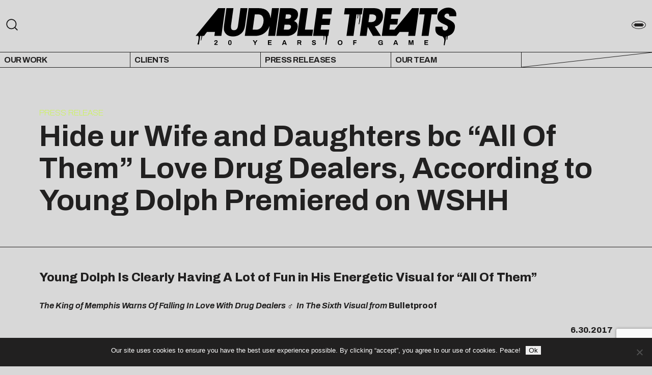

--- FILE ---
content_type: text/html; charset=UTF-8
request_url: https://audibletreats.com/young-dolph_pr39/
body_size: 21730
content:

<meta name='robots' content='index, follow, max-image-preview:large, max-snippet:-1, max-video-preview:-1' />

	<!-- This site is optimized with the Yoast SEO plugin v26.4 - https://yoast.com/wordpress/plugins/seo/ -->
	<link rel="canonical" href="https://audibletreats.com/young-dolph_pr39/" />
	<meta property="og:locale" content="en_US" />
	<meta property="og:type" content="article" />
	<meta property="og:title" content="Hide ur Wife and Daughters bc &quot;All Of Them&quot; Love Drug Dealers, According to Young Dolph Premiered on WSHH - Audible Treats" />
	<meta property="og:description" content="Young Dolph Is Clearly Having A Lot of Fun in His Energetic Visual for &#8220;All Of Them&#8221; The King of Memphis Warns Of Falling In Love With Drug Dealers ‍♂️  In The Sixth Visual from Bulletproof 6.30.2017 Critical Praise: &#8220;Young Dolph has cultivated that formula that makes the bando jump&#8221; &#8211; XXL &#8220;What makes Dolph exemplary is his affinity [&hellip;]" />
	<meta property="og:url" content="https://audibletreats.com/young-dolph_pr39/" />
	<meta property="og:site_name" content="Audible Treats" />
	<meta property="article:published_time" content="2017-06-30T19:29:23+00:00" />
	<meta property="og:image" content="https://gallery.mailchimp.com/02fe00e39ae585db7df9cce5e/images/d96fb02d-0928-4ed0-ac38-7155a7675a03.gif" />
	<meta name="author" content="Gavin" />
	<meta name="twitter:label1" content="Written by" />
	<meta name="twitter:data1" content="Gavin" />
	<meta name="twitter:label2" content="Est. reading time" />
	<meta name="twitter:data2" content="4 minutes" />
	<script type="application/ld+json" class="yoast-schema-graph">{"@context":"https://schema.org","@graph":[{"@type":"Article","@id":"https://audibletreats.com/young-dolph_pr39/#article","isPartOf":{"@id":"https://audibletreats.com/young-dolph_pr39/"},"author":{"name":"Gavin","@id":"https://audibletreats.com/#/schema/person/78c02c70b86ce3b0b615e846886b012f"},"headline":"Hide ur Wife and Daughters bc &#8220;All Of Them&#8221; Love Drug Dealers, According to Young Dolph Premiered on WSHH","datePublished":"2017-06-30T19:29:23+00:00","mainEntityOfPage":{"@id":"https://audibletreats.com/young-dolph_pr39/"},"wordCount":837,"publisher":{"@id":"https://audibletreats.com/#organization"},"image":{"@id":"https://audibletreats.com/young-dolph_pr39/#primaryimage"},"thumbnailUrl":"https://gallery.mailchimp.com/02fe00e39ae585db7df9cce5e/images/d96fb02d-0928-4ed0-ac38-7155a7675a03.gif","keywords":["All of Them","bulletproof","dirty south","EMPIRE","forbes","gelato","king of memphis","memphis","Noisey","rich crack baby","worldstarhiphop","young dolph"],"articleSection":["Artwork","Headline","News","Press Release","Single","Slider Features","Video"],"inLanguage":"en-US"},{"@type":"WebPage","@id":"https://audibletreats.com/young-dolph_pr39/","url":"https://audibletreats.com/young-dolph_pr39/","name":"Hide ur Wife and Daughters bc \"All Of Them\" Love Drug Dealers, According to Young Dolph Premiered on WSHH - Audible Treats","isPartOf":{"@id":"https://audibletreats.com/#website"},"primaryImageOfPage":{"@id":"https://audibletreats.com/young-dolph_pr39/#primaryimage"},"image":{"@id":"https://audibletreats.com/young-dolph_pr39/#primaryimage"},"thumbnailUrl":"https://gallery.mailchimp.com/02fe00e39ae585db7df9cce5e/images/d96fb02d-0928-4ed0-ac38-7155a7675a03.gif","datePublished":"2017-06-30T19:29:23+00:00","breadcrumb":{"@id":"https://audibletreats.com/young-dolph_pr39/#breadcrumb"},"inLanguage":"en-US","potentialAction":[{"@type":"ReadAction","target":["https://audibletreats.com/young-dolph_pr39/"]}]},{"@type":"ImageObject","inLanguage":"en-US","@id":"https://audibletreats.com/young-dolph_pr39/#primaryimage","url":"https://gallery.mailchimp.com/02fe00e39ae585db7df9cce5e/images/d96fb02d-0928-4ed0-ac38-7155a7675a03.gif","contentUrl":"https://gallery.mailchimp.com/02fe00e39ae585db7df9cce5e/images/d96fb02d-0928-4ed0-ac38-7155a7675a03.gif"},{"@type":"BreadcrumbList","@id":"https://audibletreats.com/young-dolph_pr39/#breadcrumb","itemListElement":[{"@type":"ListItem","position":1,"name":"Blog 1","item":"https://audibletreats.com/blog-1/"},{"@type":"ListItem","position":2,"name":"Hide ur Wife and Daughters bc &#8220;All Of Them&#8221; Love Drug Dealers, According to Young Dolph Premiered on WSHH"}]},{"@type":"WebSite","@id":"https://audibletreats.com/#website","url":"https://audibletreats.com/","name":"Audible Treats","description":"20 Years of Game","publisher":{"@id":"https://audibletreats.com/#organization"},"potentialAction":[{"@type":"SearchAction","target":{"@type":"EntryPoint","urlTemplate":"https://audibletreats.com/?s={search_term_string}"},"query-input":{"@type":"PropertyValueSpecification","valueRequired":true,"valueName":"search_term_string"}}],"inLanguage":"en-US"},{"@type":"Organization","@id":"https://audibletreats.com/#organization","name":"Audible Treats","url":"https://audibletreats.com/","logo":{"@type":"ImageObject","inLanguage":"en-US","@id":"https://audibletreats.com/#/schema/logo/image/","url":"https://audibletreats.com/wp-content/uploads/2022/02/AT-site-header-2022.png","contentUrl":"https://audibletreats.com/wp-content/uploads/2022/02/AT-site-header-2022.png","width":1600,"height":356,"caption":"Audible Treats"},"image":{"@id":"https://audibletreats.com/#/schema/logo/image/"},"sameAs":["https://x.com/audibletreats"]},{"@type":"Person","@id":"https://audibletreats.com/#/schema/person/78c02c70b86ce3b0b615e846886b012f","name":"Gavin","image":{"@type":"ImageObject","inLanguage":"en-US","@id":"https://audibletreats.com/#/schema/person/image/","url":"https://secure.gravatar.com/avatar/ccd3578e7552185e896de44e99181fd462e21f2786a84a3c44a8b54003d86098?s=96&d=mm&r=g","contentUrl":"https://secure.gravatar.com/avatar/ccd3578e7552185e896de44e99181fd462e21f2786a84a3c44a8b54003d86098?s=96&d=mm&r=g","caption":"Gavin"},"sameAs":["http://www.audibletreats.com"]}]}</script>
	<!-- / Yoast SEO plugin. -->


<link rel='dns-prefetch' href='//masonry.desandro.com' />
<link rel='dns-prefetch' href='//fonts.googleapis.com' />
<link rel="alternate" type="application/rss+xml" title="Audible Treats &raquo; Hide ur Wife and Daughters bc &#8220;All Of Them&#8221; Love Drug Dealers, According to Young Dolph Premiered on WSHH Comments Feed" href="https://audibletreats.com/young-dolph_pr39/feed/" />
<link rel="alternate" title="oEmbed (JSON)" type="application/json+oembed" href="https://audibletreats.com/wp-json/oembed/1.0/embed?url=https%3A%2F%2Faudibletreats.com%2Fyoung-dolph_pr39%2F" />
<link rel="alternate" title="oEmbed (XML)" type="text/xml+oembed" href="https://audibletreats.com/wp-json/oembed/1.0/embed?url=https%3A%2F%2Faudibletreats.com%2Fyoung-dolph_pr39%2F&#038;format=xml" />
<style id='wp-img-auto-sizes-contain-inline-css' type='text/css'>
img:is([sizes=auto i],[sizes^="auto," i]){contain-intrinsic-size:3000px 1500px}
/*# sourceURL=wp-img-auto-sizes-contain-inline-css */
</style>
<link rel='alternate stylesheet' id='powerkit-icons-css' href='https://audibletreats.com/wp-content/plugins/powerkit/assets/fonts/powerkit-icons.woff?ver=3.0.3' type='text/css' as='font' type='font/wof' crossorigin />
<link rel='stylesheet' id='powerkit-css' href='https://audibletreats.com/wp-content/plugins/powerkit/assets/css/powerkit.css?ver=3.0.3' type='text/css' media='all' />
<style id='wp-emoji-styles-inline-css' type='text/css'>

	img.wp-smiley, img.emoji {
		display: inline !important;
		border: none !important;
		box-shadow: none !important;
		height: 1em !important;
		width: 1em !important;
		margin: 0 0.07em !important;
		vertical-align: -0.1em !important;
		background: none !important;
		padding: 0 !important;
	}
/*# sourceURL=wp-emoji-styles-inline-css */
</style>
<style id='wp-block-library-inline-css' type='text/css'>
:root{
  --wp-block-synced-color:#7a00df;
  --wp-block-synced-color--rgb:122, 0, 223;
  --wp-bound-block-color:var(--wp-block-synced-color);
  --wp-editor-canvas-background:#ddd;
  --wp-admin-theme-color:#007cba;
  --wp-admin-theme-color--rgb:0, 124, 186;
  --wp-admin-theme-color-darker-10:#006ba1;
  --wp-admin-theme-color-darker-10--rgb:0, 107, 160.5;
  --wp-admin-theme-color-darker-20:#005a87;
  --wp-admin-theme-color-darker-20--rgb:0, 90, 135;
  --wp-admin-border-width-focus:2px;
}
@media (min-resolution:192dpi){
  :root{
    --wp-admin-border-width-focus:1.5px;
  }
}
.wp-element-button{
  cursor:pointer;
}

:root .has-very-light-gray-background-color{
  background-color:#eee;
}
:root .has-very-dark-gray-background-color{
  background-color:#313131;
}
:root .has-very-light-gray-color{
  color:#eee;
}
:root .has-very-dark-gray-color{
  color:#313131;
}
:root .has-vivid-green-cyan-to-vivid-cyan-blue-gradient-background{
  background:linear-gradient(135deg, #00d084, #0693e3);
}
:root .has-purple-crush-gradient-background{
  background:linear-gradient(135deg, #34e2e4, #4721fb 50%, #ab1dfe);
}
:root .has-hazy-dawn-gradient-background{
  background:linear-gradient(135deg, #faaca8, #dad0ec);
}
:root .has-subdued-olive-gradient-background{
  background:linear-gradient(135deg, #fafae1, #67a671);
}
:root .has-atomic-cream-gradient-background{
  background:linear-gradient(135deg, #fdd79a, #004a59);
}
:root .has-nightshade-gradient-background{
  background:linear-gradient(135deg, #330968, #31cdcf);
}
:root .has-midnight-gradient-background{
  background:linear-gradient(135deg, #020381, #2874fc);
}
:root{
  --wp--preset--font-size--normal:16px;
  --wp--preset--font-size--huge:42px;
}

.has-regular-font-size{
  font-size:1em;
}

.has-larger-font-size{
  font-size:2.625em;
}

.has-normal-font-size{
  font-size:var(--wp--preset--font-size--normal);
}

.has-huge-font-size{
  font-size:var(--wp--preset--font-size--huge);
}

.has-text-align-center{
  text-align:center;
}

.has-text-align-left{
  text-align:left;
}

.has-text-align-right{
  text-align:right;
}

.has-fit-text{
  white-space:nowrap !important;
}

#end-resizable-editor-section{
  display:none;
}

.aligncenter{
  clear:both;
}

.items-justified-left{
  justify-content:flex-start;
}

.items-justified-center{
  justify-content:center;
}

.items-justified-right{
  justify-content:flex-end;
}

.items-justified-space-between{
  justify-content:space-between;
}

.screen-reader-text{
  border:0;
  clip-path:inset(50%);
  height:1px;
  margin:-1px;
  overflow:hidden;
  padding:0;
  position:absolute;
  width:1px;
  word-wrap:normal !important;
}

.screen-reader-text:focus{
  background-color:#ddd;
  clip-path:none;
  color:#444;
  display:block;
  font-size:1em;
  height:auto;
  left:5px;
  line-height:normal;
  padding:15px 23px 14px;
  text-decoration:none;
  top:5px;
  width:auto;
  z-index:100000;
}
html :where(.has-border-color){
  border-style:solid;
}

html :where([style*=border-top-color]){
  border-top-style:solid;
}

html :where([style*=border-right-color]){
  border-right-style:solid;
}

html :where([style*=border-bottom-color]){
  border-bottom-style:solid;
}

html :where([style*=border-left-color]){
  border-left-style:solid;
}

html :where([style*=border-width]){
  border-style:solid;
}

html :where([style*=border-top-width]){
  border-top-style:solid;
}

html :where([style*=border-right-width]){
  border-right-style:solid;
}

html :where([style*=border-bottom-width]){
  border-bottom-style:solid;
}

html :where([style*=border-left-width]){
  border-left-style:solid;
}
html :where(img[class*=wp-image-]){
  height:auto;
  max-width:100%;
}
:where(figure){
  margin:0 0 1em;
}

html :where(.is-position-sticky){
  --wp-admin--admin-bar--position-offset:var(--wp-admin--admin-bar--height, 0px);
}

@media screen and (max-width:600px){
  html :where(.is-position-sticky){
    --wp-admin--admin-bar--position-offset:0px;
  }
}

/*# sourceURL=wp-block-library-inline-css */
</style><style id='global-styles-inline-css' type='text/css'>
:root{--wp--preset--aspect-ratio--square: 1;--wp--preset--aspect-ratio--4-3: 4/3;--wp--preset--aspect-ratio--3-4: 3/4;--wp--preset--aspect-ratio--3-2: 3/2;--wp--preset--aspect-ratio--2-3: 2/3;--wp--preset--aspect-ratio--16-9: 16/9;--wp--preset--aspect-ratio--9-16: 9/16;--wp--preset--color--black: #000000;--wp--preset--color--cyan-bluish-gray: #abb8c3;--wp--preset--color--white: #ffffff;--wp--preset--color--pale-pink: #f78da7;--wp--preset--color--vivid-red: #cf2e2e;--wp--preset--color--luminous-vivid-orange: #ff6900;--wp--preset--color--luminous-vivid-amber: #fcb900;--wp--preset--color--light-green-cyan: #7bdcb5;--wp--preset--color--vivid-green-cyan: #00d084;--wp--preset--color--pale-cyan-blue: #8ed1fc;--wp--preset--color--vivid-cyan-blue: #0693e3;--wp--preset--color--vivid-purple: #9b51e0;--wp--preset--gradient--vivid-cyan-blue-to-vivid-purple: linear-gradient(135deg,rgb(6,147,227) 0%,rgb(155,81,224) 100%);--wp--preset--gradient--light-green-cyan-to-vivid-green-cyan: linear-gradient(135deg,rgb(122,220,180) 0%,rgb(0,208,130) 100%);--wp--preset--gradient--luminous-vivid-amber-to-luminous-vivid-orange: linear-gradient(135deg,rgb(252,185,0) 0%,rgb(255,105,0) 100%);--wp--preset--gradient--luminous-vivid-orange-to-vivid-red: linear-gradient(135deg,rgb(255,105,0) 0%,rgb(207,46,46) 100%);--wp--preset--gradient--very-light-gray-to-cyan-bluish-gray: linear-gradient(135deg,rgb(238,238,238) 0%,rgb(169,184,195) 100%);--wp--preset--gradient--cool-to-warm-spectrum: linear-gradient(135deg,rgb(74,234,220) 0%,rgb(151,120,209) 20%,rgb(207,42,186) 40%,rgb(238,44,130) 60%,rgb(251,105,98) 80%,rgb(254,248,76) 100%);--wp--preset--gradient--blush-light-purple: linear-gradient(135deg,rgb(255,206,236) 0%,rgb(152,150,240) 100%);--wp--preset--gradient--blush-bordeaux: linear-gradient(135deg,rgb(254,205,165) 0%,rgb(254,45,45) 50%,rgb(107,0,62) 100%);--wp--preset--gradient--luminous-dusk: linear-gradient(135deg,rgb(255,203,112) 0%,rgb(199,81,192) 50%,rgb(65,88,208) 100%);--wp--preset--gradient--pale-ocean: linear-gradient(135deg,rgb(255,245,203) 0%,rgb(182,227,212) 50%,rgb(51,167,181) 100%);--wp--preset--gradient--electric-grass: linear-gradient(135deg,rgb(202,248,128) 0%,rgb(113,206,126) 100%);--wp--preset--gradient--midnight: linear-gradient(135deg,rgb(2,3,129) 0%,rgb(40,116,252) 100%);--wp--preset--font-size--small: 13px;--wp--preset--font-size--medium: 20px;--wp--preset--font-size--large: 36px;--wp--preset--font-size--x-large: 42px;--wp--preset--spacing--20: 0.44rem;--wp--preset--spacing--30: 0.67rem;--wp--preset--spacing--40: 1rem;--wp--preset--spacing--50: 1.5rem;--wp--preset--spacing--60: 2.25rem;--wp--preset--spacing--70: 3.38rem;--wp--preset--spacing--80: 5.06rem;--wp--preset--shadow--natural: 6px 6px 9px rgba(0, 0, 0, 0.2);--wp--preset--shadow--deep: 12px 12px 50px rgba(0, 0, 0, 0.4);--wp--preset--shadow--sharp: 6px 6px 0px rgba(0, 0, 0, 0.2);--wp--preset--shadow--outlined: 6px 6px 0px -3px rgb(255, 255, 255), 6px 6px rgb(0, 0, 0);--wp--preset--shadow--crisp: 6px 6px 0px rgb(0, 0, 0);}:where(.is-layout-flex){gap: 0.5em;}:where(.is-layout-grid){gap: 0.5em;}body .is-layout-flex{display: flex;}.is-layout-flex{flex-wrap: wrap;align-items: center;}.is-layout-flex > :is(*, div){margin: 0;}body .is-layout-grid{display: grid;}.is-layout-grid > :is(*, div){margin: 0;}:where(.wp-block-columns.is-layout-flex){gap: 2em;}:where(.wp-block-columns.is-layout-grid){gap: 2em;}:where(.wp-block-post-template.is-layout-flex){gap: 1.25em;}:where(.wp-block-post-template.is-layout-grid){gap: 1.25em;}.has-black-color{color: var(--wp--preset--color--black) !important;}.has-cyan-bluish-gray-color{color: var(--wp--preset--color--cyan-bluish-gray) !important;}.has-white-color{color: var(--wp--preset--color--white) !important;}.has-pale-pink-color{color: var(--wp--preset--color--pale-pink) !important;}.has-vivid-red-color{color: var(--wp--preset--color--vivid-red) !important;}.has-luminous-vivid-orange-color{color: var(--wp--preset--color--luminous-vivid-orange) !important;}.has-luminous-vivid-amber-color{color: var(--wp--preset--color--luminous-vivid-amber) !important;}.has-light-green-cyan-color{color: var(--wp--preset--color--light-green-cyan) !important;}.has-vivid-green-cyan-color{color: var(--wp--preset--color--vivid-green-cyan) !important;}.has-pale-cyan-blue-color{color: var(--wp--preset--color--pale-cyan-blue) !important;}.has-vivid-cyan-blue-color{color: var(--wp--preset--color--vivid-cyan-blue) !important;}.has-vivid-purple-color{color: var(--wp--preset--color--vivid-purple) !important;}.has-black-background-color{background-color: var(--wp--preset--color--black) !important;}.has-cyan-bluish-gray-background-color{background-color: var(--wp--preset--color--cyan-bluish-gray) !important;}.has-white-background-color{background-color: var(--wp--preset--color--white) !important;}.has-pale-pink-background-color{background-color: var(--wp--preset--color--pale-pink) !important;}.has-vivid-red-background-color{background-color: var(--wp--preset--color--vivid-red) !important;}.has-luminous-vivid-orange-background-color{background-color: var(--wp--preset--color--luminous-vivid-orange) !important;}.has-luminous-vivid-amber-background-color{background-color: var(--wp--preset--color--luminous-vivid-amber) !important;}.has-light-green-cyan-background-color{background-color: var(--wp--preset--color--light-green-cyan) !important;}.has-vivid-green-cyan-background-color{background-color: var(--wp--preset--color--vivid-green-cyan) !important;}.has-pale-cyan-blue-background-color{background-color: var(--wp--preset--color--pale-cyan-blue) !important;}.has-vivid-cyan-blue-background-color{background-color: var(--wp--preset--color--vivid-cyan-blue) !important;}.has-vivid-purple-background-color{background-color: var(--wp--preset--color--vivid-purple) !important;}.has-black-border-color{border-color: var(--wp--preset--color--black) !important;}.has-cyan-bluish-gray-border-color{border-color: var(--wp--preset--color--cyan-bluish-gray) !important;}.has-white-border-color{border-color: var(--wp--preset--color--white) !important;}.has-pale-pink-border-color{border-color: var(--wp--preset--color--pale-pink) !important;}.has-vivid-red-border-color{border-color: var(--wp--preset--color--vivid-red) !important;}.has-luminous-vivid-orange-border-color{border-color: var(--wp--preset--color--luminous-vivid-orange) !important;}.has-luminous-vivid-amber-border-color{border-color: var(--wp--preset--color--luminous-vivid-amber) !important;}.has-light-green-cyan-border-color{border-color: var(--wp--preset--color--light-green-cyan) !important;}.has-vivid-green-cyan-border-color{border-color: var(--wp--preset--color--vivid-green-cyan) !important;}.has-pale-cyan-blue-border-color{border-color: var(--wp--preset--color--pale-cyan-blue) !important;}.has-vivid-cyan-blue-border-color{border-color: var(--wp--preset--color--vivid-cyan-blue) !important;}.has-vivid-purple-border-color{border-color: var(--wp--preset--color--vivid-purple) !important;}.has-vivid-cyan-blue-to-vivid-purple-gradient-background{background: var(--wp--preset--gradient--vivid-cyan-blue-to-vivid-purple) !important;}.has-light-green-cyan-to-vivid-green-cyan-gradient-background{background: var(--wp--preset--gradient--light-green-cyan-to-vivid-green-cyan) !important;}.has-luminous-vivid-amber-to-luminous-vivid-orange-gradient-background{background: var(--wp--preset--gradient--luminous-vivid-amber-to-luminous-vivid-orange) !important;}.has-luminous-vivid-orange-to-vivid-red-gradient-background{background: var(--wp--preset--gradient--luminous-vivid-orange-to-vivid-red) !important;}.has-very-light-gray-to-cyan-bluish-gray-gradient-background{background: var(--wp--preset--gradient--very-light-gray-to-cyan-bluish-gray) !important;}.has-cool-to-warm-spectrum-gradient-background{background: var(--wp--preset--gradient--cool-to-warm-spectrum) !important;}.has-blush-light-purple-gradient-background{background: var(--wp--preset--gradient--blush-light-purple) !important;}.has-blush-bordeaux-gradient-background{background: var(--wp--preset--gradient--blush-bordeaux) !important;}.has-luminous-dusk-gradient-background{background: var(--wp--preset--gradient--luminous-dusk) !important;}.has-pale-ocean-gradient-background{background: var(--wp--preset--gradient--pale-ocean) !important;}.has-electric-grass-gradient-background{background: var(--wp--preset--gradient--electric-grass) !important;}.has-midnight-gradient-background{background: var(--wp--preset--gradient--midnight) !important;}.has-small-font-size{font-size: var(--wp--preset--font-size--small) !important;}.has-medium-font-size{font-size: var(--wp--preset--font-size--medium) !important;}.has-large-font-size{font-size: var(--wp--preset--font-size--large) !important;}.has-x-large-font-size{font-size: var(--wp--preset--font-size--x-large) !important;}
/*# sourceURL=global-styles-inline-css */
</style>
<style id='core-block-supports-inline-css' type='text/css'>
/**
 * Core styles: block-supports
 */

/*# sourceURL=core-block-supports-inline-css */
</style>

<style id='classic-theme-styles-inline-css' type='text/css'>
/**
 * These rules are needed for backwards compatibility.
 * They should match the button element rules in the base theme.json file.
 */
.wp-block-button__link {
	color: #ffffff;
	background-color: #32373c;
	border-radius: 9999px; /* 100% causes an oval, but any explicit but really high value retains the pill shape. */

	/* This needs a low specificity so it won't override the rules from the button element if defined in theme.json. */
	box-shadow: none;
	text-decoration: none;

	/* The extra 2px are added to size solids the same as the outline versions.*/
	padding: calc(0.667em + 2px) calc(1.333em + 2px);

	font-size: 1.125em;
}

.wp-block-file__button {
	background: #32373c;
	color: #ffffff;
	text-decoration: none;
}

/*# sourceURL=/wp-includes/css/classic-themes.css */
</style>
<link rel='stylesheet' id='contact-form-7-css' href='https://audibletreats.com/wp-content/plugins/contact-form-7/includes/css/styles.css?ver=6.1.3' type='text/css' media='all' />
<link rel='stylesheet' id='cookie-notice-front-css' href='https://audibletreats.com/wp-content/plugins/cookie-notice/css/front.css?ver=2.5.9' type='text/css' media='all' />
<link rel='stylesheet' id='powerkit-author-box-css' href='https://audibletreats.com/wp-content/plugins/powerkit/modules/author-box/public/css/public-powerkit-author-box.css?ver=3.0.3' type='text/css' media='all' />
<link rel='stylesheet' id='powerkit-basic-elements-css' href='https://audibletreats.com/wp-content/plugins/powerkit/modules/basic-elements/public/css/public-powerkit-basic-elements.css?ver=3.0.3' type='text/css' media='screen' />
<link rel='stylesheet' id='powerkit-coming-soon-css' href='https://audibletreats.com/wp-content/plugins/powerkit/modules/coming-soon/public/css/public-powerkit-coming-soon.css?ver=3.0.3' type='text/css' media='all' />
<link rel='stylesheet' id='powerkit-content-formatting-css' href='https://audibletreats.com/wp-content/plugins/powerkit/modules/content-formatting/public/css/public-powerkit-content-formatting.css?ver=3.0.3' type='text/css' media='all' />
<link rel='stylesheet' id='powerkit-сontributors-css' href='https://audibletreats.com/wp-content/plugins/powerkit/modules/contributors/public/css/public-powerkit-contributors.css?ver=3.0.3' type='text/css' media='all' />
<link rel='stylesheet' id='powerkit-facebook-css' href='https://audibletreats.com/wp-content/plugins/powerkit/modules/facebook/public/css/public-powerkit-facebook.css?ver=3.0.3' type='text/css' media='all' />
<link rel='stylesheet' id='powerkit-featured-categories-css' href='https://audibletreats.com/wp-content/plugins/powerkit/modules/featured-categories/public/css/public-powerkit-featured-categories.css?ver=3.0.3' type='text/css' media='all' />
<link rel='stylesheet' id='powerkit-inline-posts-css' href='https://audibletreats.com/wp-content/plugins/powerkit/modules/inline-posts/public/css/public-powerkit-inline-posts.css?ver=3.0.3' type='text/css' media='all' />
<link rel='stylesheet' id='powerkit-instagram-css' href='https://audibletreats.com/wp-content/plugins/powerkit/modules/instagram/public/css/public-powerkit-instagram.css?ver=3.0.3' type='text/css' media='all' />
<link rel='stylesheet' id='powerkit-justified-gallery-css' href='https://audibletreats.com/wp-content/plugins/powerkit/modules/justified-gallery/public/css/public-powerkit-justified-gallery.css?ver=3.0.3' type='text/css' media='all' />
<link rel='stylesheet' id='glightbox-css' href='https://audibletreats.com/wp-content/plugins/powerkit/modules/lightbox/public/css/glightbox.min.css?ver=3.0.3' type='text/css' media='all' />
<link rel='stylesheet' id='powerkit-lightbox-css' href='https://audibletreats.com/wp-content/plugins/powerkit/modules/lightbox/public/css/public-powerkit-lightbox.css?ver=3.0.3' type='text/css' media='all' />
<link rel='stylesheet' id='powerkit-opt-in-forms-css' href='https://audibletreats.com/wp-content/plugins/powerkit/modules/opt-in-forms/public/css/public-powerkit-opt-in-forms.css?ver=3.0.3' type='text/css' media='all' />
<link rel='stylesheet' id='powerkit-pinterest-css' href='https://audibletreats.com/wp-content/plugins/powerkit/modules/pinterest/public/css/public-powerkit-pinterest.css?ver=3.0.3' type='text/css' media='all' />
<link rel='stylesheet' id='powerkit-widget-posts-css' href='https://audibletreats.com/wp-content/plugins/powerkit/modules/posts/public/css/public-powerkit-widget-posts.css?ver=3.0.3' type='text/css' media='all' />
<link rel='stylesheet' id='powerkit-scroll-to-top-css' href='https://audibletreats.com/wp-content/plugins/powerkit/modules/scroll-to-top/public/css/public-powerkit-scroll-to-top.css?ver=3.0.3' type='text/css' media='all' />
<link rel='stylesheet' id='powerkit-share-buttons-css' href='https://audibletreats.com/wp-content/plugins/powerkit/modules/share-buttons/public/css/public-powerkit-share-buttons.css?ver=3.0.3' type='text/css' media='all' />
<link rel='stylesheet' id='powerkit-slider-gallery-css' href='https://audibletreats.com/wp-content/plugins/powerkit/modules/slider-gallery/public/css/public-powerkit-slider-gallery.css?ver=3.0.3' type='text/css' media='all' />
<link rel='stylesheet' id='powerkit-social-links-css' href='https://audibletreats.com/wp-content/plugins/powerkit/modules/social-links/public/css/public-powerkit-social-links.css?ver=3.0.3' type='text/css' media='all' />
<link rel='stylesheet' id='powerkit-table-of-contents-css' href='https://audibletreats.com/wp-content/plugins/powerkit/modules/table-of-contents/public/css/public-powerkit-table-of-contents.css?ver=3.0.3' type='text/css' media='all' />
<link rel='stylesheet' id='powerkit-twitter-css' href='https://audibletreats.com/wp-content/plugins/powerkit/modules/twitter/public/css/public-powerkit-twitter.css?ver=3.0.3' type='text/css' media='all' />
<link rel='stylesheet' id='powerkit-widget-about-css' href='https://audibletreats.com/wp-content/plugins/powerkit/modules/widget-about/public/css/public-powerkit-widget-about.css?ver=3.0.3' type='text/css' media='all' />
<link rel='stylesheet' id='style-css' href='https://audibletreats.com/wp-content/themes/audible-treats-two/style.css?ver=6.9' type='text/css' media='all' />
<link rel='stylesheet' id='styles-css' href='https://audibletreats.com/wp-content/themes/audible-treats-two/compiled/throne.css?ver=6.9' type='text/css' media='all' />
<link rel='stylesheet' id='archivo-css' href='https://fonts.googleapis.com/css2?family=Archivo%3Aital%2Cwght%400%2C100%3B0%2C400%3B0%2C700%3B1%2C100%3B1%2C400%3B1%2C700&#038;display=swap&#038;ver=6.9' type='text/css' media='all' />
<script type="text/javascript" src="https://audibletreats.com/wp-includes/js/jquery/jquery.js?ver=3.7.1" id="jquery-core-js"></script>
<script type="text/javascript" src="https://audibletreats.com/wp-includes/js/jquery/jquery-migrate.js?ver=3.4.1" id="jquery-migrate-js"></script>
<script type="text/javascript" id="cookie-notice-front-js-before">
/* <![CDATA[ */
var cnArgs = {"ajaxUrl":"https:\/\/audibletreats.com\/wp-admin\/admin-ajax.php","nonce":"44734c0777","hideEffect":"fade","position":"bottom","onScroll":false,"onScrollOffset":100,"onClick":false,"cookieName":"cookie_notice_accepted","cookieTime":2592000,"cookieTimeRejected":2592000,"globalCookie":false,"redirection":false,"cache":false,"revokeCookies":false,"revokeCookiesOpt":"automatic"};

//# sourceURL=cookie-notice-front-js-before
/* ]]> */
</script>
<script type="text/javascript" src="https://audibletreats.com/wp-content/plugins/cookie-notice/js/front.js?ver=2.5.9" id="cookie-notice-front-js"></script>
<link rel="https://api.w.org/" href="https://audibletreats.com/wp-json/" /><link rel="alternate" title="JSON" type="application/json" href="https://audibletreats.com/wp-json/wp/v2/posts/39053" /><link rel="EditURI" type="application/rsd+xml" title="RSD" href="https://audibletreats.com/xmlrpc.php?rsd" />
<link rel='shortlink' href='https://audibletreats.com/?p=39053' />
<script>readMoreArgs = []</script><script type="text/javascript">
				EXPM_VERSION_PRO=1.48;EXPM_AJAX_URL='https://audibletreats.com/wp-admin/admin-ajax.php';
			function yrmAddEvent(element, eventName, fn) {
				if (element.addEventListener)
					element.addEventListener(eventName, fn, false);
				else if (element.attachEvent)
					element.attachEvent('on' + eventName, fn);
			}
			</script>
        <script type="text/javascript">
            var jQueryMigrateHelperHasSentDowngrade = false;

			window.onerror = function( msg, url, line, col, error ) {
				// Break out early, do not processing if a downgrade reqeust was already sent.
				if ( jQueryMigrateHelperHasSentDowngrade ) {
					return true;
                }

				var xhr = new XMLHttpRequest();
				var nonce = 'bab4b6a1c7';
				var jQueryFunctions = [
					'andSelf',
					'browser',
					'live',
					'boxModel',
					'support.boxModel',
					'size',
					'swap',
					'clean',
					'sub',
                ];
				var match_pattern = /\)\.(.+?) is not a function/;
                var erroredFunction = msg.match( match_pattern );

                // If there was no matching functions, do not try to downgrade.
                if ( null === erroredFunction || typeof erroredFunction !== 'object' || typeof erroredFunction[1] === "undefined" || -1 === jQueryFunctions.indexOf( erroredFunction[1] ) ) {
                    return true;
                }

                // Set that we've now attempted a downgrade request.
                jQueryMigrateHelperHasSentDowngrade = true;

				xhr.open( 'POST', 'https://audibletreats.com/wp-admin/admin-ajax.php' );
				xhr.setRequestHeader( 'Content-Type', 'application/x-www-form-urlencoded' );
				xhr.onload = function () {
					var response,
                        reload = false;

					if ( 200 === xhr.status ) {
                        try {
                        	response = JSON.parse( xhr.response );

                        	reload = response.data.reload;
                        } catch ( e ) {
                        	reload = false;
                        }
                    }

					// Automatically reload the page if a deprecation caused an automatic downgrade, ensure visitors get the best possible experience.
					if ( reload ) {
						location.reload();
                    }
				};

				xhr.send( encodeURI( 'action=jquery-migrate-downgrade-version&_wpnonce=' + nonce ) );

				// Suppress error alerts in older browsers
				return true;
			}
        </script>

		<link rel="icon" href="https://audibletreats.com/wp-content/uploads/2022/02/cropped-AT-square-logo-32x32.png" sizes="32x32" />
<link rel="icon" href="https://audibletreats.com/wp-content/uploads/2022/02/cropped-AT-square-logo-192x192.png" sizes="192x192" />
<link rel="apple-touch-icon" href="https://audibletreats.com/wp-content/uploads/2022/02/cropped-AT-square-logo-180x180.png" />
<meta name="msapplication-TileImage" content="https://audibletreats.com/wp-content/uploads/2022/02/cropped-AT-square-logo-270x270.png" />
<style id="kirki-inline-styles"></style>
<!DOCTYPE html>
<html lang="en">
<head>
    <meta charset="UTF-8">
    <meta http-equiv="X-UA-Compatible" content="IE=edge">
    <meta name="viewport" content="width=device-width, initial-scale=1.0">
    <title>Hide ur Wife and Daughters bc &#8220;All Of Them&#8221; Love Drug Dealers, According to Young Dolph Premiered on WSHH | Audible Treats</title>
    <link href="https://audibletreats.com/wp-content/themes/audible-treats-two/assets/favicon.ico" rel="icon" type="image/x-icon" />
</head>

<body class="wp-singular post-template-default single single-post postid-39053 single-format-standard wp-custom-logo wp-theme-audible-treats-two cookies-not-set">

    <!-- 
        Mobile Nav Overlay
    -->
    <div class="navbar-overlay">
    <div class="wrap">

        <div class="title">
            <svg width="363" height="170" viewBox="0 0 363 170" fill="none" xmlns="http://www.w3.org/2000/svg">
                <path d="M323.191 169.383C310.481 169.383 300.79 165.808 294.118 158.659C287.445 151.351 284.109 140.945 284.109 127.441V0.186035H310.323V129.348C310.323 135.067 311.435 139.198 313.659 141.74C316.042 144.281 319.378 145.552 323.668 145.552C327.957 145.552 331.214 144.281 333.438 141.74C335.821 139.198 337.013 135.067 337.013 129.348V0.186035H362.273V127.441C362.273 140.945 358.937 151.351 352.264 158.659C345.592 165.808 335.901 169.383 323.191 169.383Z" fill="white"/>
                <path d="M194.087 0.186035H226.974L252.472 100.036H252.949V0.186035H276.303V167H249.374L217.918 45.2258H217.441V167H194.087V0.186035Z" fill="white"/>
                <path d="M118.239 0.186035H189.73V24.0166H144.452V68.1031H180.437V91.9337H144.452V143.169H189.73V167H118.239V0.186035Z" fill="white"/>
                <path d="M0.733887 0.186035H38.1479L54.8293 119.577H55.3059L71.9873 0.186035H109.401V167H84.6174V40.698H84.1408L65.0764 167H43.1523L24.0878 40.698H23.6112V167H0.733887V0.186035Z" fill="white"/>
            </svg>

            <div class="close-menu">
                <svg width="31" height="31" viewBox="0 0 31 31" fill="none" xmlns="http://www.w3.org/2000/svg">
                    <path d="M1 1L15.25 15.25L29.5 29.5" stroke-width="2"/>
                    <path d="M29.5 1L15.25 15.25L1 29.5" stroke-width="2"/>
                </svg>
            </div>
        </div>



        <div class="mid">
            <div class="overlay-menu-container"><ul id="menu-main-nav" class="main-nav"><li id="menu-item-7515" class="menu-item menu-item-type-post_type menu-item-object-page menu-item-7515"><a href="https://audibletreats.com/clients/">Clients</a></li>
<li id="menu-item-74528" class="menu-item menu-item-type-post_type menu-item-object-page menu-item-74528"><a href="https://audibletreats.com/our-work/">Our Work</a></li>
<li id="menu-item-74527" class="menu-item menu-item-type-post_type menu-item-object-page menu-item-74527"><a href="https://audibletreats.com/our-team/">Our Team</a></li>
<li id="menu-item-76185" class="menu-item menu-item-type-post_type menu-item-object-page menu-item-76185"><a href="https://audibletreats.com/press-releases/">Press Releases</a></li>
<li id="menu-item-81547" class="menu-item menu-item-type-post_type menu-item-object-page menu-item-81547"><a href="https://audibletreats.com/service-inquiries/">Service Inquiries</a></li>
</ul></div>        </div>

        <div class="updates">
            <button class="update-button" onclick="window.location='/pr-list';">
                <span>Get Updates</span>                
                <svg width="34" height="35" viewBox="0 0 34 35" fill="none" xmlns="http://www.w3.org/2000/svg">
                    <path d="M13 1L32 17.5L13 34" stroke="var(--black)" stroke-width="2"/>
                    <path d="M0 17H32" stroke="var(--black)" stroke-width="2"/>
                </svg>
            </button>
        </div>

    </div>
</div>
    <!-- 
        Navbar
    -->
    <div class="navbar">
    <div class="wrap">

        <!-- Search -->
        <div class="search">
            <div class="search-icon-container">
                <svg width="39" height="39" viewBox="0 0 39 39" fill="none" xmlns="http://www.w3.org/2000/svg">
                    <path d="M37 37L28.5554 28.5554M28.5554 28.5554C29.9999 27.1109 31.1457 25.396 31.9274 23.5087C32.7092 21.6214 33.1116 19.5986 33.1116 17.5558C33.1116 15.513 32.7092 13.4902 31.9274 11.6028C31.1457 9.71553 29.9999 8.00067 28.5554 6.55618C27.1109 5.11169 25.396 3.96586 23.5087 3.18411C21.6214 2.40236 19.5986 2 17.5558 2C15.513 2 13.4902 2.40236 11.6028 3.18411C9.71553 3.96586 8.00067 5.11169 6.55618 6.55618C3.63891 9.47346 2 13.4301 2 17.5558C2 21.6814 3.63891 25.6381 6.55618 28.5554C9.47346 31.4726 13.4301 33.1116 17.5558 33.1116C21.6814 33.1116 25.6381 31.4726 28.5554 28.5554Z" stroke="#161515" stroke-width="3" stroke-linecap="round" stroke-linejoin="round"/>
                </svg>
            </div>
        </div>

        <!-- Logo -->
        <div class="logo-container">
                            <a href="/" title="Audible Treats" style="display: block">
                    <img width="50" height="50" src="https://audibletreats.com/wp-content/uploads/2024/04/at-logo-compressed.svg" class="attachment-256x50 size-256x50" alt="" decoding="async" />                </a>
                    </div>

        <!-- Menu -->
        <div>

            <div class="hamburger">
                <div class="box">
                    <div class="bun"></div>
                    <div class="stuff"></div>
                    <div class="bun"></div>
                </div>
            </div>

        </div>

    </div>
    <div class="search-row">
        <form class="search-form" action="/" method="get">
            <input type="text" name="s" id="search" placeholder="Try something like &quot;Ice Spice&quot;" value="" />
            <button type="submit">
                <svg width="34" height="35" viewBox="0 0 34 35" fill="none" xmlns="http://www.w3.org/2000/svg">
                    <path d="M13 1L32 17.5L13 34" stroke="var(--black)" stroke-width="2"/>
                    <path d="M0 17H32" stroke="var(--black)" stroke-width="2"/>
                </svg>
            </button>
            
            <div class="close-search">
                <svg width="31" height="31" viewBox="0 0 31 31" fill="none" xmlns="http://www.w3.org/2000/svg">
                    <path d="M1 1L15.25 15.25L29.5 29.5" stroke-width="2"/>
                    <path d="M29.5 1L15.25 15.25L1 29.5" stroke-width="2"/>
                </svg>
            </div>
        </form>
    </div>
</div>
    <!-- 
        Block Menu
    -->
            <section class="block-menu-section">

    
    <div class="block-menu">

        <!--
        OUR WORK
        -->
        <div class="block our-work" onclick="window.location='/our-work';">

            <h3 class="">
                our work
                <span class="indicator">&nbsp;</span>
            </h3>

            <div class="images">
                                    <div class="image" data-index="1" style="background: url('https://audibletreats.com/wp-content/uploads/2023/09/dolph-rollingstone.jpg'); background-size: cover; background-position: center center;">
                    </div>
                                                    <div class="image" data-index="2" style="background: url('https://audibletreats.com/wp-content/uploads/2023/09/nbctt.png'); background-size: cover; background-position: center center;">
                    </div>
                                                    <div class="image" data-index="3" style="background: url('https://audibletreats.com/wp-content/uploads/2023/09/nytpsqu.png'); background-size: cover; background-position: center center;">
                    </div>
                                                    <div class="image" data-index="4" style="background: url('https://audibletreats.com/wp-content/uploads/2023/09/rlnytm.png'); background-size: cover; background-position: center center;">
                    </div>
                                                    <div class="image" data-index="5" style="background: url('https://audibletreats.com/wp-content/uploads/2023/09/ESSENCExNetflix-sq.jpg'); background-size: cover; background-position: center center;">
                    </div>
                                                    <div class="image" data-index="6" style="background: url('https://audibletreats.com/wp-content/uploads/2023/09/vlonexhypebeast.jpg'); background-size: cover; background-position: center center;">
                    </div>
                                                    <div class="image" data-index="7" style="background: url('https://audibletreats.com/wp-content/uploads/2023/09/BillboardxRollingLoud-sq2.jpg'); background-size: cover; background-position: center center;">
                    </div>
                                                    <div class="image" data-index="8" style="background: url('https://audibletreats.com/wp-content/uploads/2023/09/03GreedoxFACE-sq.jpg'); background-size: cover; background-position: center center;">
                    </div>
                            </div>

        </div>

        <!--
        CLIENTS
        -->
        <div class="block clients" onclick="window.location='/clients';">

            <h3 class="">
                clients
                <span class="indicator">&nbsp;</span>
            </h3>

            <div class="images">
                                    <div class="image" data-index="1" style="background: url('https://audibletreats.com/wp-content/uploads/2023/09/Sexyy-Red-1-scaled.jpeg'); background-size: cover; background-position: center center;">
                    </div>
                                                    <div class="image" data-index="2" style="background: url('https://audibletreats.com/wp-content/uploads/2019/08/chief-keef.jpeg'); background-size: cover; background-position: center center;">
                    </div>
                                                    <div class="image" data-index="3" style="background: url('https://audibletreats.com/wp-content/uploads/2025/08/Chance_The_Rapper_Star_Line_compressed.jpeg'); background-size: cover; background-position: center center;">
                    </div>
                                                    <div class="image" data-index="4" style="background: url('https://audibletreats.com/wp-content/uploads/2019/08/glockk.png'); background-size: cover; background-position: center center;">
                    </div>
                                                    <div class="image" data-index="5" style="background: url('https://audibletreats.com/wp-content/uploads/2025/09/Press_Image_Trippie_Redd_50-scaled.jpg'); background-size: cover; background-position: center center;">
                    </div>
                                                    <div class="image" data-index="6" style="background: url('https://audibletreats.com/wp-content/uploads/2025/06/RioPressPhoto_PC_Esdras-Thelusma.png'); background-size: cover; background-position: center center;">
                    </div>
                                                    <div class="image" data-index="7" style="background: url('https://audibletreats.com/wp-content/uploads/2016/03/DSC02471.jpg'); background-size: cover; background-position: center center;">
                    </div>
                                                    <div class="image" data-index="8" style="background: url('https://audibletreats.com/wp-content/uploads/2024/04/Mach-Hommy-2024-by-Manfred-Baumann-946.jpeg'); background-size: cover; background-position: center center;">
                    </div>
                            </div>

        </div>

        <!--
        PRESS RELEASES
        -->
        <div class="block press-releases" onclick="window.location='/press-releases';">

            <h3 class="">
                press releases
                <span class="indicator">&nbsp;</span>
            </h3>

            <div class="images">
                                    <div class="image" data-index="1" style="background: url('https://audibletreats.com/wp-content/uploads/2025/08/d2e4487e-4920-ca22-a297-ca7c525cfa6f.jpg'); background-size: cover; background-position: center center;">
                    </div>
                                                    <div class="image" data-index="2" style="background: url('https://audibletreats.com/wp-content/uploads/2023/09/TikTokxForbes-sq.jpg'); background-size: cover; background-position: center center;">
                    </div>
                                                    <div class="image" data-index="3" style="background: url('https://audibletreats.com/wp-content/uploads/2025/06/Kee-Nola-Welcome-to-Partyland-Tour-Announce.jpeg'); background-size: cover; background-position: center center;">
                    </div>
                                                    <div class="image" data-index="4" style="background: url('https://audibletreats.com/wp-content/uploads/2021/06/167-tour-copyrr-scaled.jpg'); background-size: cover; background-position: center center;">
                    </div>
                                                    <div class="image" data-index="5" style="background: url('https://audibletreats.com/wp-content/uploads/2023/09/genius2.png'); background-size: cover; background-position: center center;">
                    </div>
                                                    <div class="image" data-index="6" style="background: url('https://audibletreats.com/wp-content/uploads/2023/09/ThatMexicanOTxRollingStone-sq.jpg'); background-size: cover; background-position: center center;">
                    </div>
                                                    <div class="image" data-index="7" style="background: url('https://audibletreats.com/wp-content/uploads/2023/09/IMxZaneLowe-sq.jpg'); background-size: cover; background-position: center center;">
                    </div>
                                                    <div class="image" data-index="8" style="background: url('https://audibletreats.com/wp-content/uploads/2021/02/biggiestill.jpg'); background-size: cover; background-position: center center;">
                    </div>
                            </div>
            
        </div>

        <!--
        OUR TEAM
        -->
        <div class="block our-team" onclick="window.location='/our-team';">

            <h3 class="">
                our team
                <span class="indicator">&nbsp;</span>
            </h3>

            <div class="images">
                                    <div class="image" data-index="1" style="background: url('https://audibletreats.com/wp-content/uploads/2019/08/IMG_2337-1024x768-320x320.jpg'); background-size: cover; background-position: center center;">
                    </div>
                                                    <div class="image" data-index="2" style="background: url('https://audibletreats.com/wp-content/uploads/2018/05/Gavin.jpg'); background-size: cover; background-position: center center;">
                    </div>
                                                    <div class="image" data-index="3" style="background: url('https://audibletreats.com/wp-content/uploads/2010/04/prof-pic.jpeg'); background-size: cover; background-position: center center;">
                    </div>
                                                    <div class="image" data-index="4" style="background: url('https://audibletreats.com/wp-content/uploads/2009/02/Francesca-Collado-3-scaled.jpg'); background-size: cover; background-position: center center;">
                    </div>
                                                    <div class="image" data-index="5" style="background: url('https://audibletreats.com/wp-content/uploads/2009/12/A9B44E4D-E998-43AD-BC5B-3C3C41D01DEC.jpg'); background-size: cover; background-position: center center;">
                    </div>
                                                    <div class="image" data-index="6" style="background: url('https://audibletreats.com/wp-content/uploads/2009/02/IMG_9386.jpg'); background-size: cover; background-position: center center;">
                    </div>
                                                    <div class="image" data-index="7" style="background: url('https://audibletreats.com/wp-content/uploads/2026/01/Grace-Ancrum.jpg'); background-size: cover; background-position: center center;">
                    </div>
                                            </div>

        </div>

    </div>


    <div class="empty-block">
        <svg width='100%' height='100%' viewBox='0 0 100 100' preserveAspectRatio='none'>
            <line x1="0" y1="100" x2="100" y2="0" vector-effect="non-scaling-stroke" stroke-width="1" />
        </svg>
    </div>

</section>    

<main class="post--default">
	

		
			<div class="single-press-release" id="39053">
                <article>

                    <header>
                        <span class="subtitle">
                            Press Release
                        </span>
                        
                        <h2 class="post-title">Hide ur Wife and Daughters bc &#8220;All Of Them&#8221; Love Drug Dealers, According to Young Dolph Premiered on WSHH</h2>
                    </header>

                    <div class="post-bottom">

                        <div class="post-content">
                            <div class="pr-content-holder">
                                <h1 id="young-dolph-is-clearly-having-a-lot-of-fun-in-his-energetic-visual-for-all-of-them">Young Dolph Is Clearly Having A Lot of Fun in His Energetic Visual for &#8220;All Of Them&#8221;</h1>
<h4 id="the-king-of-memphis-warns-of-falling-in-love-with-drug-dealers-%e2%99%82%ef%b8%8f-in-the-sixth-visual-from-bulletproof"><em>The King of Memphis Warns Of Falling In Love With Drug Dealers ‍♂️  In The Sixth Visual from </em>Bulletproof</h4>
<h4 id="6-30-2017" style="text-align: right;">6.30.2017</h4>
<p><a href="https://www.youtube.com/watch?v=YLKmqYDj5uQ&amp;feature=youtu.be"><img fetchpriority="high" decoding="async" class="aligncenter wp-image-37355 size-full" src="https://gallery.mailchimp.com/02fe00e39ae585db7df9cce5e/images/d96fb02d-0928-4ed0-ac38-7155a7675a03.gif" alt="" width="500" height="500" /></a></p>
<h4 id="critical-praise">Critical Praise:</h4>
<p><em>&#8220;Young Dolph has cultivated that formula that makes the bando jump&#8221;</em> &#8211; <a href="http://www.xxlmag.com/rap-music/reviews/2015/08/young-dolph-16-zips-review/?trackback=tsmclip" data-cke-saved-href="http://www.xxlmag.com/rap-music/reviews/2015/08/young-dolph-16-zips-review/?trackback=tsmclip">XXL</a></p>
<p><em>&#8220;What makes Dolph exemplary is his affinity for memorable hooks and catchy call-and-response punch lines&#8221; &#8211; </em><a href="http://www.complex.com/music/2013/03/15-unsigned-rappers-who-should-get-a-deal-after-sxsw/young-dolph" target="_blank" rel="noopener noreferrer" data-cke-saved-href="http://www.complex.com/music/2013/03/15-unsigned-rappers-who-should-get-a-deal-after-sxsw/young-dolph">Complex</a></p>
<p><em>&#8220;</em>King of Memphis<em> is worth myriad repeat listens: Dolph bridges the gap between his hometown and the Atlanta production that dominates rap’s mainstream.&#8221;</em> &#8211; <a href="http://www.spin.com/2016/03/rap-report-vic-spencer-chris-crack-chris-spencer-boosie-badazz-yo-gotti-young-dolph-nef-the-pharoah-currensy-alchemist-quelle-chris/">SPIN</a></p>
<p>Top 10 Hip-Hop Cash Prince of 2016 &#8211; <a href="http://www.forbes.com/pictures/emjl45eegkf/young-dolph/" target="_blank" rel="noopener noreferrer" data-cke-saved-href="http://www.forbes.com/pictures/emjl45eegkf/young-dolph/">Forbes</a></p>
<p><em>&#8220;Start paying attention to Young Dolph before you look stupid as shit,&#8221;</em> &#8211; <a href="https://noisey.vice.com/en_uk/article/start-paying-attention-to-young-dolph-before-you-look-stupid-as-shit">Noisey</a></p>
<p><strong>The Video:</strong></p>
<p>The hilarious intro-skit says it all: &#8220;Mama told her stay away from them drug dealers,&#8221; but &#8220;now she out here hidin&#8217; dope and holdin&#8217; pistols.&#8221; <strong>Young Dolph</strong> knows his worth, but recognizes that not everyone else does. To rectify the situation, he&#8217;s issued a PSA with his new visual, knowing that &#8220;<a href="https://youtu.be/YLKmqYDj5uQ" target="_blank" rel="noopener noreferrer">All Of Them</a>&#8221; will eventually fall in love with him. Kudos to Dolph as he kicks off Self-Love Summer Seventeen.</p>
<p>A prolific chronicler of trap tales, Dolph dropped a string of quality visuals from his recent <em><a href="https://itunes.apple.com/us/album/bulletproof/id1214562807?ls=1&amp;app=itunes" target="_blank" rel="noopener noreferrer">Bulletproof</a> </em>project, the Kevlar-coated follow up to his <em><a href="https://soundcloud.com/youngdolphofficial/sets/gelato" target="_blank" rel="noopener noreferrer">Gelato</a> </em>mixtape. Recently, he illuminated his early life with the &#8220;<a href="https://www.youtube.com/watch?v=yp-7xFT-Ecg&amp;feature=youtu.be" target="_blank" rel="noopener noreferrer">King</a>&#8221; documentary, made dead presidents fly &#8220;<a href="https://www.youtube.com/watch?v=HYHH-ru4aGg&amp;feature=youtu.be" target="_blank" rel="noopener noreferrer"><strong>In Charlotte</strong></a>,&#8221; mobbed with his hood and played with bullets in &#8220;<a href="https://www.youtube.com/watch?v=LN66A9bCF_U&amp;feature=youtu.be" target="_blank" rel="noopener noreferrer"><strong>100 Shots</strong></a>,&#8221; and stunted on his haters with <strong>Gucci Mane</strong> in &#8220;<a href="https://youtu.be/VyIU5olq1Q4" target="_blank" rel="noopener noreferrer">That&#8217;s How I Feel</a>.&#8221;<strong> </strong>With a singular feature from Gucci Mane, <a href="https://itunes.apple.com/us/album/bulletproof/id1214562807?ls=1&amp;app=itunes" target="_blank" rel="noopener noreferrer"><em><strong>Bulletproof</strong></em></a>,<em><strong> </strong></em>the latest victory march from Young Dolph<em><strong> </strong></em>is<em><strong> </strong></em>available now for stream and purchase.</p>
<p>Watch &#8220;All Of Them&#8221;: <a href="https://youtu.be/YLKmqYDj5uQ" target="_blank" rel="noopener noreferrer">https://youtu.be/YLKmqYDj5uQ</a></p>
<p>Buy <em>Bulletproof</em>: <a href="https://itunes.apple.com/us/album/bulletproof/id1214562807?ls=1&amp;app=itunes" target="_blank" rel="noopener noreferrer">https://itunes.apple.com/us/album/bulletproof/id1214562807?ls=1&amp;app=itune</a>s</p>
<p>Please contact <a href="mailto:michelle@audibletreats.com">Michelle</a> for more info.</p>
<h5 id="young-dolph-background">Young Dolph Background</h5>
<p>Born on the South Side of Chicago and raised in notoriously known Castalia Heights neighborhood in South Memphis, <strong>Young Dolph</strong> emerged in the urban music scene and amassed a large dedicated fan base.</p>
<p><strong>Dolph</strong> grew up in a hectic environment, surrounded by drugs and alcohol, but that never completely defined him. He always had a passion for music, but it wasn’t until his peers recognized his talent and suggested that he take rap seriously. Eventually his hustle mentality and creativity led him to consistently dropping mixtape after mixtape. With authentic punch lines and stern club bangers, he created his own lane of <strong><em>High Class Street Music.</em></strong></p>
<p>On the strength of releasing consistent quality mixtapes, <strong>Dolph</strong> became one of the only independent musicians to have multiple Top 20 records with &#8220;<strong>Cut It,</strong>&#8221; &#8220;<strong>Preach,</strong>&#8221; &#8220;<strong>California&#8221;</strong> and Top 40 records with “<strong>Make the World Go Around</strong>” and “<strong>Pulled</strong> <strong>Up</strong>.” Yet to release an album, the success <strong>Dolph</strong> has gained from his mixtapes have led to collaborations with some of the most influential artists in hip-hop including <strong>2 Chainz</strong>,<strong>Juicy J</strong>, <strong>Young Jeezy</strong>, and <strong>Rick Ross</strong>. In 2015, <strong>Dolph</strong> headlined his own tour selling out throughout the country. &#8211; <a href="http://www.hotnewhiphop.com/young-dolph/profile/" target="_blank" rel="noopener noreferrer">HotNewHipHop</a></p>
<h5 id="empire-background">EMPIRE Background</h5>
<p><strong>EMPIRE</strong> was founded in 2010 as an artist-friendly, progressive digital distribution company. After early success, and identifying future icons such as <strong>Kendrick Lamar, Sage The Gemini, </strong>and<strong> Rich Homie Quan</strong>, EMPIRE was quickly regarded as a tastemaker in the industry and throughout the past five years evolved into a full-fledged record label, distributor and publisher for independent musicians. With the company and roster growing at a breakneck pace, EMPIRE has effectively disrupted a stale business model by bringing its energy, expertise, and acumen to its artists and labels. Given its reputation, EMPIRE works with today&#8217;s hottest talent from superstars such as<strong> T.I.</strong> and red-hot newcomers such as <strong>Anderson .Paak</strong>. While remaining 100% independent, EMPIRE has also partnered with Atlantic Records for a joint venture, home to breakout star <strong>D.R.A.M.</strong> and joined forces with Republic Records for the release of Sage The Gemini&#8217;s <i>Remember Me</i> album.</p>
<div><a href="http://empiredistribution.com/" target="_blank" rel="noopener noreferrer">EMPIRE</a><span style="color: #888888;"> | </span><a href="http://www.soundcloud.com/empire" target="_blank" rel="noopener noreferrer">SNDCLD</a><span style="color: #888888;"> | </span><a href="http://fb.com/empire" target="_blank" rel="noopener noreferrer">FCBK</a><span style="color: #888888;"> | </span><a href="http://twitter.com/empire" target="_blank" rel="noopener noreferrer">TWTR</a><span style="color: #888888;"> <wbr />| </span><a href="http://instagram.com/empire" target="_blank" rel="noopener noreferrer">INSTGRM</a></div>
<hr />
<h5 id="links"><strong>Links:</strong></h5>
<p><a href="https://twitter.com/YoungDolph" target="_blank" rel="noopener noreferrer">twitter</a> | <a href="https://www.facebook.com/youngdolph" target="_blank" rel="noopener noreferrer">facebook</a> | <a href="https://soundcloud.com/youngdolphofficial" target="_blank" rel="noopener noreferrer">soundcloud</a> | <a href="https://www.youtube.com/user/youngdolphmuzic" target="_blank" rel="noopener noreferrer" shape="rect">youtube</a> | <a href="https://www.instagram.com/youngdolph/" target="_blank" rel="noopener noreferrer">instagram</a> | <a href="https://open.spotify.com/artist/3HiuzBlSW7pGDXlSFMhO2g">spotify</a></p>
<p>&#8220;All Of Them&#8221;: <a href="https://youtu.be/YLKmqYDj5uQ" target="_blank" rel="noopener noreferrer">https://youtu.be/YLKmqYDj5uQ</a></p>
<p>&#8220;King&#8221; Documentary: <a href="https://youtu.be/yp-7xFT-Ecg">https://youtu.be/yp-7xFT-Ecg</a></p>
<p>&#8220;I&#8217;m So Real&#8221;: <a href="https://youtu.be/ukPHN5SIDL4">https://youtu.be/ukPHN5SIDL4</a></p>
<p>&#8220;In Charlotte&#8221;: <a href="https://youtu.be/HYHH-ru4aGg">https://youtu.be/HYHH-ru4aGg</a></p>
<p>&#8220;100 Shots&#8221;: <a href="https://youtu.be/LN66A9bCF_U" target="_blank" rel="noopener noreferrer">https://youtu.be/LN66A9bCF_U</a></p>
<p>&#8220;I Pray For My Enemies&#8221;: <a href="https://soundcloud.com/youngdolphofficial/i-pray-for-my-enemies" target="_blank" rel="noopener noreferrer">https://soundcloud.com/youngdolphofficial/i-pray-for-my-enemies</a></p>
<p>&#8220;Run It Up&#8221;: <a href="https://youtu.be/ecjbrXX49QY" target="_blank" rel="noopener noreferrer">https://youtu.be/ecjbrXX49QY</a></p>
<p>&#8220;that&#8217;s how i feel&#8221; ft. Gucci Mane: <a href="https://soundcloud.com/youngdolphofficial/thats-how-i-feel-ft-gucci-mane" target="_blank" rel="noopener noreferrer">https://soundcloud.com/youngdolphofficial/thats-how-i-feel-ft-gucci-mane</a></p>
<p><em>Bulletproof: </em><a href="https://itunes.apple.com/us/album/bulletproof/id1214562807?ls=1&amp;app=itunes" target="_blank" rel="noopener noreferrer">https://itunes.apple.com/us/album/bulletproof/id1214562807?ls=1&amp;app=itunes</a></p>
<p><em>Gelato</em>: <a href="https://itunes.apple.com/us/album/gelato/id1194849127" target="_blank" rel="noopener noreferrer">https://itunes.apple.com/us/album/gelato/id1194849127</a> // <a href="https://soundcloud.com/youngdolphofficial/sets/gelato">https://soundcloud.com/youngdolphofficial/sets/gelato</a></p>
<p>&#8220;Play Wit Yo Bitch&#8221;: <a dir="ltr" href="https://soundcloud.com/youngdolphofficial/play-wit-yo-bitch/" target="_blank" rel="nofollow noopener noreferrer" data-saferedirecturl="https://www.google.com/url?hl=en&amp;q=https://soundcloud.com/youngdolphofficial/play-wit-yo-bitch/&amp;source=gmail&amp;ust=1486074576287000&amp;usg=AFQjCNHq6FlOweSHtrniwPS1NLH2o8NSsg">https://soundcloud.com/youngdolphofficial/play-wit-yo-bitch/</a></p>
<p><em>Rich Crack Baby</em>: <a href="https://itunes.apple.com/us/album/rich-crack-baby/id1147461104?ls=1&amp;app=itunes" target="_blank" rel="noopener noreferrer">i</a><a href="https://itunes.apple.com/us/album/rich-crack-baby/id1147461104?ls=1&amp;app=itunes" target="_blank" rel="noopener noreferrer">T</a><a href="https://itunes.apple.com/us/album/rich-crack-baby/id1147461104?ls=1&amp;app=itunes" target="_blank" rel="noopener noreferrer">unes</a> // <a href="https://soundcloud.com/youngdolphofficial/sets/rich-crack-baby/s-wFOOZ" target="_blank" rel="noopener noreferrer">SoundCloud</a></p>
<p>&#8220;Royalty&#8221;: <a href="https://youtu.be/9LEgymKtDNo" target="_blank" rel="noopener noreferrer">https://youtu.be/9LEgymKtDNo</a></p>
<p><em>Bo$$e$ &amp; $hooter$</em>:<em> </em><a href="http://www.livemixtapes.com/mixtapes/38255/young-dolph-jay-fizzle-bino-brown-bosses-shooters.html" target="_blank" rel="noopener noreferrer">http://www.livemixtapes.com/mixtapes/38255/young-dolph-jay-fizzle-bino-brown-bosses-shooters.html</a></p>
<p>Stream <em>King of Memphis</em>: <a href="https://open.spotify.com/album/3HnNyOdm1T23RfhXl78CLt" target="_blank" rel="noopener noreferrer">https://open.spotify.com/album/3HnNyOdm1T23RfhXl78CLt</a></p>
<p>Bio, photos, and streams available here: <a href="http://www.audibletreats.com/young-dolph/">http://www.audibletreats.com/young-dolph/</a></p>
<div class="pk-clearfix"></div>		<div class="pk-share-buttons-wrap pk-share-buttons-layout-default pk-share-buttons-scheme-default pk-share-buttons-has-counts pk-share-buttons-has-total-counts pk-share-buttons-after-content pk-share-buttons-mode-php pk-share-buttons-mode-rest" data-post-id="39053" data-share-url="https://audibletreats.com/young-dolph_pr39/" >

							<div class="pk-share-buttons-total pk-share-buttons-total-no-count">
												<div class="pk-share-buttons-title pk-font-primary">Total</div>
							<div class="pk-share-buttons-count pk-font-heading">0</div>
							<div class="pk-share-buttons-label pk-font-secondary">Shares</div>
										</div>
				
			<div class="pk-share-buttons-items">

										<div class="pk-share-buttons-item pk-share-buttons-facebook pk-share-buttons-no-count" data-id="facebook">

							<a href="https://www.facebook.com/sharer.php?u=https://audibletreats.com/young-dolph_pr39/" class="pk-share-buttons-link" target="_blank">

																	<i class="pk-share-buttons-icon pk-icon pk-icon-facebook"></i>
								
								
																	<span class="pk-share-buttons-label pk-font-primary">Like</span>
								
																	<span class="pk-share-buttons-count pk-font-secondary">0</span>
															</a>

							
							
													</div>
											<div class="pk-share-buttons-item pk-share-buttons-twitter pk-share-buttons-no-count" data-id="twitter">

							<a href="https://twitter.com/share?&text=Hide%20ur%20Wife%20and%20Daughters%20bc%20%E2%80%9CAll%20Of%20Them%E2%80%9D%20Love%20Drug%20Dealers%2C%20According%20to%20Young%20Dolph%20Premiered%20on%20WSHH&via=audibletreats&url=https://audibletreats.com/young-dolph_pr39/" class="pk-share-buttons-link" target="_blank">

																	<i class="pk-share-buttons-icon pk-icon pk-icon-twitter"></i>
								
								
																	<span class="pk-share-buttons-label pk-font-primary">Tweet</span>
								
																	<span class="pk-share-buttons-count pk-font-secondary">0</span>
															</a>

							
							
													</div>
											<div class="pk-share-buttons-item pk-share-buttons-pinterest pk-share-buttons-no-count" data-id="pinterest">

							<a href="https://pinterest.com/pin/create/bookmarklet/?url=https://audibletreats.com/young-dolph_pr39/" class="pk-share-buttons-link" target="_blank">

																	<i class="pk-share-buttons-icon pk-icon pk-icon-pinterest"></i>
								
								
																	<span class="pk-share-buttons-label pk-font-primary">Pin it</span>
								
																	<span class="pk-share-buttons-count pk-font-secondary">0</span>
															</a>

							
							
													</div>
											<div class="pk-share-buttons-item pk-share-buttons-mail pk-share-buttons-no-count" data-id="mail">

							<a href="mailto:?subject=Hide%20ur%20Wife%20and%20Daughters%20bc%20%E2%80%9CAll%20Of%20Them%E2%80%9D%20Love%20Drug%20Dealers%2C%20According%20to%20Young%20Dolph%20Premiered%20on%20WSHH&body=Hide%20ur%20Wife%20and%20Daughters%20bc%20%E2%80%9CAll%20Of%20Them%E2%80%9D%20Love%20Drug%20Dealers%2C%20According%20to%20Young%20Dolph%20Premiered%20on%20WSHH%20https://audibletreats.com/young-dolph_pr39/" class="pk-share-buttons-link" target="_blank">

																	<i class="pk-share-buttons-icon pk-icon pk-icon-mail"></i>
								
								
																	<span class="pk-share-buttons-label pk-font-primary">Share</span>
								
																	<span class="pk-share-buttons-count pk-font-secondary">0</span>
															</a>

							
							
													</div>
								</div>
		</div>
	                                <div class="ending">END</div>
                            </div>
                        </div>
                        
                    </div>
            
                </article>
            </div>

	
</main>

<footer>
    <div class="row">
        <div>
            <h3>AUDIBLE TREATS<br />COPYRIGHT © 2026</h3>
        </div>

        <div>
                </div>
    </div>
</footer>

<script type="speculationrules">
{"prefetch":[{"source":"document","where":{"and":[{"href_matches":"/*"},{"not":{"href_matches":["/wp-*.php","/wp-admin/*","/wp-content/uploads/*","/wp-content/*","/wp-content/plugins/*","/wp-content/themes/audible-treats-two/*","/*\\?(.+)"]}},{"not":{"selector_matches":"a[rel~=\"nofollow\"]"}},{"not":{"selector_matches":".no-prefetch, .no-prefetch a"}}]},"eagerness":"conservative"}]}
</script>
			<a href="#top" class="pk-scroll-to-top">
				<i class="pk-icon pk-icon-up"></i>
			</a>
					<div class="pk-mobile-share-overlay">
							</div>
					<div id="fb-root"></div>
		<script async defer crossorigin="anonymous" src="https://connect.facebook.net/en_US/sdk.js#xfbml=1&version=v17.0&appId=&autoLogAppEvents=1" nonce="Ci8te34e"></script>
	<script type="text/javascript" src="https://audibletreats.com/wp-includes/js/dist/hooks.js?ver=220ff17f5667d013d468" id="wp-hooks-js"></script>
<script type="text/javascript" src="https://audibletreats.com/wp-includes/js/dist/i18n.js?ver=6b3ae5bd3b8d9598492d" id="wp-i18n-js"></script>
<script type="text/javascript" id="wp-i18n-js-after">
/* <![CDATA[ */
wp.i18n.setLocaleData( { 'text direction\u0004ltr': [ 'ltr' ] } );
//# sourceURL=wp-i18n-js-after
/* ]]> */
</script>
<script type="text/javascript" src="https://audibletreats.com/wp-content/plugins/contact-form-7/includes/swv/js/index.js?ver=6.1.3" id="swv-js"></script>
<script type="text/javascript" id="contact-form-7-js-before">
/* <![CDATA[ */
var wpcf7 = {
    "api": {
        "root": "https:\/\/audibletreats.com\/wp-json\/",
        "namespace": "contact-form-7\/v1"
    }
};
//# sourceURL=contact-form-7-js-before
/* ]]> */
</script>
<script type="text/javascript" src="https://audibletreats.com/wp-content/plugins/contact-form-7/includes/js/index.js?ver=6.1.3" id="contact-form-7-js"></script>
<script type="text/javascript" src="https://audibletreats.com/wp-content/plugins/powerkit/modules/basic-elements/public/js/public-powerkit-basic-elements.js?ver=4.0.0" id="powerkit-basic-elements-js"></script>
<script type="text/javascript" src="https://audibletreats.com/wp-content/plugins/powerkit/modules/justified-gallery/public/js/jquery.justifiedGallery.min.js?ver=3.0.3" id="justifiedgallery-js"></script>
<script type="text/javascript" id="powerkit-justified-gallery-js-extra">
/* <![CDATA[ */
var powerkitJG = {"rtl":""};
//# sourceURL=powerkit-justified-gallery-js-extra
/* ]]> */
</script>
<script type="text/javascript" src="https://audibletreats.com/wp-content/plugins/powerkit/modules/justified-gallery/public/js/public-powerkit-justified-gallery.js?ver=3.0.3" id="powerkit-justified-gallery-js"></script>
<script type="text/javascript" src="https://audibletreats.com/wp-includes/js/imagesloaded.min.js?ver=5.0.0" id="imagesloaded-js"></script>
<script type="text/javascript" src="https://audibletreats.com/wp-content/plugins/powerkit/modules/lightbox/public/js/glightbox.min.js?ver=3.0.3" id="glightbox-js"></script>
<script type="text/javascript" id="powerkit-lightbox-js-extra">
/* <![CDATA[ */
var powerkit_lightbox_localize = {"text_previous":"Previous","text_next":"Next","text_close":"Close","text_loading":"Loading","text_counter":"of","single_image_selectors":".entry-content img","gallery_selectors":".wp-block-gallery,.gallery","exclude_selectors":"","zoom_icon":"1"};
//# sourceURL=powerkit-lightbox-js-extra
/* ]]> */
</script>
<script type="text/javascript" src="https://audibletreats.com/wp-content/plugins/powerkit/modules/lightbox/public/js/public-powerkit-lightbox.js?ver=3.0.3" id="powerkit-lightbox-js"></script>
<script type="text/javascript" id="powerkit-opt-in-forms-js-extra">
/* <![CDATA[ */
var opt_in = {"ajax_url":"https://audibletreats.com/wp-admin/admin-ajax.php","warning_privacy":"Please confirm that you agree with our policies.","is_admin":"","server_error":"Server error occurred. Please try again later."};
//# sourceURL=powerkit-opt-in-forms-js-extra
/* ]]> */
</script>
<script type="text/javascript" src="https://audibletreats.com/wp-content/plugins/powerkit/modules/opt-in-forms/public/js/public-powerkit-opt-in-forms.js?ver=3.0.3" id="powerkit-opt-in-forms-js"></script>
<script type="text/javascript" async="async" defer="defer" src="//assets.pinterest.com/js/pinit.js?ver=6.9" id="powerkit-pinterest-js"></script>
<script type="text/javascript" id="powerkit-pin-it-js-extra">
/* <![CDATA[ */
var powerkit_pinit_localize = {"image_selectors":".entry-content img","exclude_selectors":".pk-block-author,.pk-featured-categories img,.pk-inline-posts-container img,.pk-instagram-image,.pk-subscribe-image,.wp-block-cover,.pk-block-posts","only_hover":"1"};
//# sourceURL=powerkit-pin-it-js-extra
/* ]]> */
</script>
<script type="text/javascript" src="https://audibletreats.com/wp-content/plugins/powerkit/modules/pinterest/public/js/public-powerkit-pin-it.js?ver=3.0.3" id="powerkit-pin-it-js"></script>
<script type="text/javascript" src="https://audibletreats.com/wp-content/plugins/powerkit/modules/scroll-to-top/public/js/public-powerkit-scroll-to-top.js?ver=3.0.3" id="powerkit-scroll-to-top-js"></script>
<script type="text/javascript" src="https://audibletreats.com/wp-content/plugins/powerkit/modules/share-buttons/public/js/public-powerkit-share-buttons.js?ver=3.0.3" id="powerkit-share-buttons-js"></script>
<script type="text/javascript" src="https://audibletreats.com/wp-content/plugins/powerkit/modules/slider-gallery/public/js/flickity.pkgd.min.js?ver=3.0.3" id="flickity-js"></script>
<script type="text/javascript" id="powerkit-slider-gallery-js-extra">
/* <![CDATA[ */
var powerkit_sg_flickity = {"page_info_sep":" of "};
//# sourceURL=powerkit-slider-gallery-js-extra
/* ]]> */
</script>
<script type="text/javascript" src="https://audibletreats.com/wp-content/plugins/powerkit/modules/slider-gallery/public/js/public-powerkit-slider-gallery.js?ver=3.0.3" id="powerkit-slider-gallery-js"></script>
<script type="text/javascript" id="powerkit-table-of-contents-js-extra">
/* <![CDATA[ */
var powerkit_toc_config = {"label_show":"Show","label_hide":"Hide"};
//# sourceURL=powerkit-table-of-contents-js-extra
/* ]]> */
</script>
<script type="text/javascript" src="https://audibletreats.com/wp-content/plugins/powerkit/modules/table-of-contents/public/js/public-powerkit-table-of-contents.js?ver=3.0.3" id="powerkit-table-of-contents-js"></script>
<script type="text/javascript" src="https://audibletreats.com/wp-content/themes/audible-treats-two/compiled/throne.js?ver=1.0.0" id="throne-script-js"></script>
<script type="text/javascript" src="https://masonry.desandro.com/masonry.pkgd.js?ver=1.0.0" id="masonry-script-js"></script>
<script type="text/javascript" src="https://www.google.com/recaptcha/api.js?render=6LczuG8bAAAAAGtYDjdaQB0EFMAZcu7kfFUh4rqC&amp;ver=3.0" id="google-recaptcha-js"></script>
<script type="text/javascript" src="https://audibletreats.com/wp-includes/js/dist/vendor/wp-polyfill.js?ver=3.15.0" id="wp-polyfill-js"></script>
<script type="text/javascript" id="wpcf7-recaptcha-js-before">
/* <![CDATA[ */
var wpcf7_recaptcha = {
    "sitekey": "6LczuG8bAAAAAGtYDjdaQB0EFMAZcu7kfFUh4rqC",
    "actions": {
        "homepage": "homepage",
        "contactform": "contactform"
    }
};
//# sourceURL=wpcf7-recaptcha-js-before
/* ]]> */
</script>
<script type="text/javascript" src="https://audibletreats.com/wp-content/plugins/contact-form-7/modules/recaptcha/index.js?ver=6.1.3" id="wpcf7-recaptcha-js"></script>
<script id="wp-emoji-settings" type="application/json">
{"baseUrl":"https://s.w.org/images/core/emoji/17.0.2/72x72/","ext":".png","svgUrl":"https://s.w.org/images/core/emoji/17.0.2/svg/","svgExt":".svg","source":{"wpemoji":"https://audibletreats.com/wp-includes/js/wp-emoji.js?ver=6.9","twemoji":"https://audibletreats.com/wp-includes/js/twemoji.js?ver=6.9"}}
</script>
<script type="module">
/* <![CDATA[ */
/**
 * @output wp-includes/js/wp-emoji-loader.js
 */

/* eslint-env es6 */

// Note: This is loaded as a script module, so there is no need for an IIFE to prevent pollution of the global scope.

/**
 * Emoji Settings as exported in PHP via _print_emoji_detection_script().
 * @typedef WPEmojiSettings
 * @type {object}
 * @property {?object} source
 * @property {?string} source.concatemoji
 * @property {?string} source.twemoji
 * @property {?string} source.wpemoji
 */

const settings = /** @type {WPEmojiSettings} */ (
	JSON.parse( document.getElementById( 'wp-emoji-settings' ).textContent )
);

// For compatibility with other scripts that read from this global, in particular wp-includes/js/wp-emoji.js (source file: js/_enqueues/wp/emoji.js).
window._wpemojiSettings = settings;

/**
 * Support tests.
 * @typedef SupportTests
 * @type {object}
 * @property {?boolean} flag
 * @property {?boolean} emoji
 */

const sessionStorageKey = 'wpEmojiSettingsSupports';
const tests = [ 'flag', 'emoji' ];

/**
 * Checks whether the browser supports offloading to a Worker.
 *
 * @since 6.3.0
 *
 * @private
 *
 * @returns {boolean}
 */
function supportsWorkerOffloading() {
	return (
		typeof Worker !== 'undefined' &&
		typeof OffscreenCanvas !== 'undefined' &&
		typeof URL !== 'undefined' &&
		URL.createObjectURL &&
		typeof Blob !== 'undefined'
	);
}

/**
 * @typedef SessionSupportTests
 * @type {object}
 * @property {number} timestamp
 * @property {SupportTests} supportTests
 */

/**
 * Get support tests from session.
 *
 * @since 6.3.0
 *
 * @private
 *
 * @returns {?SupportTests} Support tests, or null if not set or older than 1 week.
 */
function getSessionSupportTests() {
	try {
		/** @type {SessionSupportTests} */
		const item = JSON.parse(
			sessionStorage.getItem( sessionStorageKey )
		);
		if (
			typeof item === 'object' &&
			typeof item.timestamp === 'number' &&
			new Date().valueOf() < item.timestamp + 604800 && // Note: Number is a week in seconds.
			typeof item.supportTests === 'object'
		) {
			return item.supportTests;
		}
	} catch ( e ) {}
	return null;
}

/**
 * Persist the supports in session storage.
 *
 * @since 6.3.0
 *
 * @private
 *
 * @param {SupportTests} supportTests Support tests.
 */
function setSessionSupportTests( supportTests ) {
	try {
		/** @type {SessionSupportTests} */
		const item = {
			supportTests: supportTests,
			timestamp: new Date().valueOf()
		};

		sessionStorage.setItem(
			sessionStorageKey,
			JSON.stringify( item )
		);
	} catch ( e ) {}
}

/**
 * Checks if two sets of Emoji characters render the same visually.
 *
 * This is used to determine if the browser is rendering an emoji with multiple data points
 * correctly. set1 is the emoji in the correct form, using a zero-width joiner. set2 is the emoji
 * in the incorrect form, using a zero-width space. If the two sets render the same, then the browser
 * does not support the emoji correctly.
 *
 * This function may be serialized to run in a Worker. Therefore, it cannot refer to variables from the containing
 * scope. Everything must be passed by parameters.
 *
 * @since 4.9.0
 *
 * @private
 *
 * @param {CanvasRenderingContext2D} context 2D Context.
 * @param {string} set1 Set of Emoji to test.
 * @param {string} set2 Set of Emoji to test.
 *
 * @return {boolean} True if the two sets render the same.
 */
function emojiSetsRenderIdentically( context, set1, set2 ) {
	// Cleanup from previous test.
	context.clearRect( 0, 0, context.canvas.width, context.canvas.height );
	context.fillText( set1, 0, 0 );
	const rendered1 = new Uint32Array(
		context.getImageData(
			0,
			0,
			context.canvas.width,
			context.canvas.height
		).data
	);

	// Cleanup from previous test.
	context.clearRect( 0, 0, context.canvas.width, context.canvas.height );
	context.fillText( set2, 0, 0 );
	const rendered2 = new Uint32Array(
		context.getImageData(
			0,
			0,
			context.canvas.width,
			context.canvas.height
		).data
	);

	return rendered1.every( ( rendered2Data, index ) => {
		return rendered2Data === rendered2[ index ];
	} );
}

/**
 * Checks if the center point of a single emoji is empty.
 *
 * This is used to determine if the browser is rendering an emoji with a single data point
 * correctly. The center point of an incorrectly rendered emoji will be empty. A correctly
 * rendered emoji will have a non-zero value at the center point.
 *
 * This function may be serialized to run in a Worker. Therefore, it cannot refer to variables from the containing
 * scope. Everything must be passed by parameters.
 *
 * @since 6.8.2
 *
 * @private
 *
 * @param {CanvasRenderingContext2D} context 2D Context.
 * @param {string} emoji Emoji to test.
 *
 * @return {boolean} True if the center point is empty.
 */
function emojiRendersEmptyCenterPoint( context, emoji ) {
	// Cleanup from previous test.
	context.clearRect( 0, 0, context.canvas.width, context.canvas.height );
	context.fillText( emoji, 0, 0 );

	// Test if the center point (16, 16) is empty (0,0,0,0).
	const centerPoint = context.getImageData(16, 16, 1, 1);
	for ( let i = 0; i < centerPoint.data.length; i++ ) {
		if ( centerPoint.data[ i ] !== 0 ) {
			// Stop checking the moment it's known not to be empty.
			return false;
		}
	}

	return true;
}

/**
 * Determines if the browser properly renders Emoji that Twemoji can supplement.
 *
 * This function may be serialized to run in a Worker. Therefore, it cannot refer to variables from the containing
 * scope. Everything must be passed by parameters.
 *
 * @since 4.2.0
 *
 * @private
 *
 * @param {CanvasRenderingContext2D} context 2D Context.
 * @param {string} type Whether to test for support of "flag" or "emoji".
 * @param {Function} emojiSetsRenderIdentically Reference to emojiSetsRenderIdentically function, needed due to minification.
 * @param {Function} emojiRendersEmptyCenterPoint Reference to emojiRendersEmptyCenterPoint function, needed due to minification.
 *
 * @return {boolean} True if the browser can render emoji, false if it cannot.
 */
function browserSupportsEmoji( context, type, emojiSetsRenderIdentically, emojiRendersEmptyCenterPoint ) {
	let isIdentical;

	switch ( type ) {
		case 'flag':
			/*
			 * Test for Transgender flag compatibility. Added in Unicode 13.
			 *
			 * To test for support, we try to render it, and compare the rendering to how it would look if
			 * the browser doesn't render it correctly (white flag emoji + transgender symbol).
			 */
			isIdentical = emojiSetsRenderIdentically(
				context,
				'\uD83C\uDFF3\uFE0F\u200D\u26A7\uFE0F', // as a zero-width joiner sequence
				'\uD83C\uDFF3\uFE0F\u200B\u26A7\uFE0F' // separated by a zero-width space
			);

			if ( isIdentical ) {
				return false;
			}

			/*
			 * Test for Sark flag compatibility. This is the least supported of the letter locale flags,
			 * so gives us an easy test for full support.
			 *
			 * To test for support, we try to render it, and compare the rendering to how it would look if
			 * the browser doesn't render it correctly ([C] + [Q]).
			 */
			isIdentical = emojiSetsRenderIdentically(
				context,
				'\uD83C\uDDE8\uD83C\uDDF6', // as the sequence of two code points
				'\uD83C\uDDE8\u200B\uD83C\uDDF6' // as the two code points separated by a zero-width space
			);

			if ( isIdentical ) {
				return false;
			}

			/*
			 * Test for English flag compatibility. England is a country in the United Kingdom, it
			 * does not have a two letter locale code but rather a five letter sub-division code.
			 *
			 * To test for support, we try to render it, and compare the rendering to how it would look if
			 * the browser doesn't render it correctly (black flag emoji + [G] + [B] + [E] + [N] + [G]).
			 */
			isIdentical = emojiSetsRenderIdentically(
				context,
				// as the flag sequence
				'\uD83C\uDFF4\uDB40\uDC67\uDB40\uDC62\uDB40\uDC65\uDB40\uDC6E\uDB40\uDC67\uDB40\uDC7F',
				// with each code point separated by a zero-width space
				'\uD83C\uDFF4\u200B\uDB40\uDC67\u200B\uDB40\uDC62\u200B\uDB40\uDC65\u200B\uDB40\uDC6E\u200B\uDB40\uDC67\u200B\uDB40\uDC7F'
			);

			return ! isIdentical;
		case 'emoji':
			/*
			 * Is there a large, hairy, humanoid mythical creature living in the browser?
			 *
			 * To test for Emoji 17.0 support, try to render a new emoji: Hairy Creature.
			 *
			 * The hairy creature emoji is a single code point emoji. Testing for browser
			 * support required testing the center point of the emoji to see if it is empty.
			 *
			 * 0xD83E 0x1FAC8 (\uD83E\u1FAC8) == 🫈 Hairy creature.
			 *
			 * When updating this test, please ensure that the emoji is either a single code point
			 * or switch to using the emojiSetsRenderIdentically function and testing with a zero-width
			 * joiner vs a zero-width space.
			 */
			const notSupported = emojiRendersEmptyCenterPoint( context, '\uD83E\u1FAC8' );
			return ! notSupported;
	}

	return false;
}

/**
 * Checks emoji support tests.
 *
 * This function may be serialized to run in a Worker. Therefore, it cannot refer to variables from the containing
 * scope. Everything must be passed by parameters.
 *
 * @since 6.3.0
 *
 * @private
 *
 * @param {string[]} tests Tests.
 * @param {Function} browserSupportsEmoji Reference to browserSupportsEmoji function, needed due to minification.
 * @param {Function} emojiSetsRenderIdentically Reference to emojiSetsRenderIdentically function, needed due to minification.
 * @param {Function} emojiRendersEmptyCenterPoint Reference to emojiRendersEmptyCenterPoint function, needed due to minification.
 *
 * @return {SupportTests} Support tests.
 */
function testEmojiSupports( tests, browserSupportsEmoji, emojiSetsRenderIdentically, emojiRendersEmptyCenterPoint ) {
	let canvas;
	if (
		typeof WorkerGlobalScope !== 'undefined' &&
		self instanceof WorkerGlobalScope
	) {
		canvas = new OffscreenCanvas( 300, 150 ); // Dimensions are default for HTMLCanvasElement.
	} else {
		canvas = document.createElement( 'canvas' );
	}

	const context = canvas.getContext( '2d', { willReadFrequently: true } );

	/*
	 * Chrome on OS X added native emoji rendering in M41. Unfortunately,
	 * it doesn't work when the font is bolder than 500 weight. So, we
	 * check for bold rendering support to avoid invisible emoji in Chrome.
	 */
	context.textBaseline = 'top';
	context.font = '600 32px Arial';

	const supports = {};
	tests.forEach( ( test ) => {
		supports[ test ] = browserSupportsEmoji( context, test, emojiSetsRenderIdentically, emojiRendersEmptyCenterPoint );
	} );
	return supports;
}

/**
 * Adds a script to the head of the document.
 *
 * @ignore
 *
 * @since 4.2.0
 *
 * @param {string} src The url where the script is located.
 *
 * @return {void}
 */
function addScript( src ) {
	const script = document.createElement( 'script' );
	script.src = src;
	script.defer = true;
	document.head.appendChild( script );
}

settings.supports = {
	everything: true,
	everythingExceptFlag: true
};

// Obtain the emoji support from the browser, asynchronously when possible.
new Promise( ( resolve ) => {
	let supportTests = getSessionSupportTests();
	if ( supportTests ) {
		resolve( supportTests );
		return;
	}

	if ( supportsWorkerOffloading() ) {
		try {
			// Note that the functions are being passed as arguments due to minification.
			const workerScript =
				'postMessage(' +
				testEmojiSupports.toString() +
				'(' +
				[
					JSON.stringify( tests ),
					browserSupportsEmoji.toString(),
					emojiSetsRenderIdentically.toString(),
					emojiRendersEmptyCenterPoint.toString()
				].join( ',' ) +
				'));';
			const blob = new Blob( [ workerScript ], {
				type: 'text/javascript'
			} );
			const worker = new Worker( URL.createObjectURL( blob ), { name: 'wpTestEmojiSupports' } );
			worker.onmessage = ( event ) => {
				supportTests = event.data;
				setSessionSupportTests( supportTests );
				worker.terminate();
				resolve( supportTests );
			};
			return;
		} catch ( e ) {}
	}

	supportTests = testEmojiSupports( tests, browserSupportsEmoji, emojiSetsRenderIdentically, emojiRendersEmptyCenterPoint );
	setSessionSupportTests( supportTests );
	resolve( supportTests );
} )
	// Once the browser emoji support has been obtained from the session, finalize the settings.
	.then( ( supportTests ) => {
		/*
		 * Tests the browser support for flag emojis and other emojis, and adjusts the
		 * support settings accordingly.
		 */
		for ( const test in supportTests ) {
			settings.supports[ test ] = supportTests[ test ];

			settings.supports.everything =
				settings.supports.everything && settings.supports[ test ];

			if ( 'flag' !== test ) {
				settings.supports.everythingExceptFlag =
					settings.supports.everythingExceptFlag &&
					settings.supports[ test ];
			}
		}

		settings.supports.everythingExceptFlag =
			settings.supports.everythingExceptFlag &&
			! settings.supports.flag;

		// When the browser can not render everything we need to load a polyfill.
		if ( ! settings.supports.everything ) {
			const src = settings.source || {};

			if ( src.concatemoji ) {
				addScript( src.concatemoji );
			} else if ( src.wpemoji && src.twemoji ) {
				addScript( src.twemoji );
				addScript( src.wpemoji );
			}
		}
	} );
//# sourceURL=https://audibletreats.com/wp-includes/js/wp-emoji-loader.js
/* ]]> */
</script>
	<script type="text/javascript">
		"use strict";

		(function($) {

			$( window ).on( 'load', function() {

				// Each All Share boxes.
				$( '.pk-share-buttons-mode-rest' ).each( function() {

					var powerkitButtonsIds = [],
						powerkitButtonsBox = $( this );

					// Check Counts.
					if ( ! powerkitButtonsBox.hasClass( 'pk-share-buttons-has-counts' ) && ! powerkitButtonsBox.hasClass( 'pk-share-buttons-has-total-counts' ) ) {
						return;
					}

					powerkitButtonsBox.find( '.pk-share-buttons-item' ).each( function() {
						if ( $( this ).attr( 'data-id' ).length > 0 ) {
							powerkitButtonsIds.push( $( this ).attr( 'data-id' ) );
						}
					});

					// Generate accounts data.
					var powerkitButtonsData = {};

					if( powerkitButtonsIds.length > 0 ) {
						powerkitButtonsData = {
							'ids'     : powerkitButtonsIds.join(),
							'post_id' : powerkitButtonsBox.attr( 'data-post-id' ),
							'url'     : powerkitButtonsBox.attr( 'data-share-url' ),
						};
					}

					// Get results by REST API.
					$.ajax({
						type: 'GET',
						url: 'https://audibletreats.com/wp-json/social-share/v1/get-shares',
						data: powerkitButtonsData,
						beforeSend: function(){

							// Add Loading Class.
							powerkitButtonsBox.addClass( 'pk-share-buttons-loading' );
						},
						success: function( response ) {

							if ( ! $.isEmptyObject( response ) && ! response.hasOwnProperty( 'code' ) ) {

								// Accounts loop.
								$.each( response, function( index, data ) {

									if ( index !== 'total_count' ) {

										// Find Bsa Item.
										var powerkitButtonsItem = powerkitButtonsBox.find( '.pk-share-buttons-item[data-id="' + index + '"]');

										// Set Count.
										if ( data.hasOwnProperty( 'count' ) && data.count  ) {

											powerkitButtonsItem.removeClass( 'pk-share-buttons-no-count' ).addClass( 'pk-share-buttons-item-count' );
											powerkitButtonsItem.find( '.pk-share-buttons-count' ).html( data.count );

										} else {
											powerkitButtonsItem.addClass( 'pk-share-buttons-no-count' );
										}
									}
								});

								if ( powerkitButtonsBox.hasClass( 'pk-share-buttons-has-total-counts' ) && response.hasOwnProperty( 'total_count' ) ) {
									var powerkitButtonsTotalBox = powerkitButtonsBox.find( '.pk-share-buttons-total' );

									if ( response.total_count ) {
										powerkitButtonsTotalBox.find( '.pk-share-buttons-count' ).html( response.total_count );
										powerkitButtonsTotalBox.show().removeClass( 'pk-share-buttons-total-no-count' );
									}
								}
							}

							// Remove Loading Class.
							powerkitButtonsBox.removeClass( 'pk-share-buttons-loading' );
						},
						error: function() {

							// Remove Loading Class.
							powerkitButtonsBox.removeClass( 'pk-share-buttons-loading' );
						}
					});
				});
			});

		})(jQuery);
	</script>
	
		<!-- Cookie Notice plugin v2.5.9 by Hu-manity.co https://hu-manity.co/ -->
		<div id="cookie-notice" role="dialog" class="cookie-notice-hidden cookie-revoke-hidden cn-position-bottom" aria-label="Cookie Notice" style="background-color: rgba(0,0,0,1);"><div class="cookie-notice-container" style="color: #fff"><span id="cn-notice-text" class="cn-text-container">Our site uses cookies to ensure you have the best user experience possible. By clicking “accept”, you agree to our use of cookies. Peace!</span><span id="cn-notice-buttons" class="cn-buttons-container"><button id="cn-accept-cookie" data-cookie-set="accept" class="cn-set-cookie cn-button cn-button-custom button" aria-label="Ok">Ok</button></span><button id="cn-close-notice" data-cookie-set="accept" class="cn-close-icon" aria-label="No"></button></div>
			
		</div>
		<!-- / Cookie Notice plugin -->
</body>
</html>

--- FILE ---
content_type: text/html; charset=utf-8
request_url: https://www.google.com/recaptcha/api2/anchor?ar=1&k=6LczuG8bAAAAAGtYDjdaQB0EFMAZcu7kfFUh4rqC&co=aHR0cHM6Ly9hdWRpYmxldHJlYXRzLmNvbTo0NDM.&hl=en&v=N67nZn4AqZkNcbeMu4prBgzg&size=invisible&anchor-ms=20000&execute-ms=30000&cb=kc364ov896x8
body_size: 48841
content:
<!DOCTYPE HTML><html dir="ltr" lang="en"><head><meta http-equiv="Content-Type" content="text/html; charset=UTF-8">
<meta http-equiv="X-UA-Compatible" content="IE=edge">
<title>reCAPTCHA</title>
<style type="text/css">
/* cyrillic-ext */
@font-face {
  font-family: 'Roboto';
  font-style: normal;
  font-weight: 400;
  font-stretch: 100%;
  src: url(//fonts.gstatic.com/s/roboto/v48/KFO7CnqEu92Fr1ME7kSn66aGLdTylUAMa3GUBHMdazTgWw.woff2) format('woff2');
  unicode-range: U+0460-052F, U+1C80-1C8A, U+20B4, U+2DE0-2DFF, U+A640-A69F, U+FE2E-FE2F;
}
/* cyrillic */
@font-face {
  font-family: 'Roboto';
  font-style: normal;
  font-weight: 400;
  font-stretch: 100%;
  src: url(//fonts.gstatic.com/s/roboto/v48/KFO7CnqEu92Fr1ME7kSn66aGLdTylUAMa3iUBHMdazTgWw.woff2) format('woff2');
  unicode-range: U+0301, U+0400-045F, U+0490-0491, U+04B0-04B1, U+2116;
}
/* greek-ext */
@font-face {
  font-family: 'Roboto';
  font-style: normal;
  font-weight: 400;
  font-stretch: 100%;
  src: url(//fonts.gstatic.com/s/roboto/v48/KFO7CnqEu92Fr1ME7kSn66aGLdTylUAMa3CUBHMdazTgWw.woff2) format('woff2');
  unicode-range: U+1F00-1FFF;
}
/* greek */
@font-face {
  font-family: 'Roboto';
  font-style: normal;
  font-weight: 400;
  font-stretch: 100%;
  src: url(//fonts.gstatic.com/s/roboto/v48/KFO7CnqEu92Fr1ME7kSn66aGLdTylUAMa3-UBHMdazTgWw.woff2) format('woff2');
  unicode-range: U+0370-0377, U+037A-037F, U+0384-038A, U+038C, U+038E-03A1, U+03A3-03FF;
}
/* math */
@font-face {
  font-family: 'Roboto';
  font-style: normal;
  font-weight: 400;
  font-stretch: 100%;
  src: url(//fonts.gstatic.com/s/roboto/v48/KFO7CnqEu92Fr1ME7kSn66aGLdTylUAMawCUBHMdazTgWw.woff2) format('woff2');
  unicode-range: U+0302-0303, U+0305, U+0307-0308, U+0310, U+0312, U+0315, U+031A, U+0326-0327, U+032C, U+032F-0330, U+0332-0333, U+0338, U+033A, U+0346, U+034D, U+0391-03A1, U+03A3-03A9, U+03B1-03C9, U+03D1, U+03D5-03D6, U+03F0-03F1, U+03F4-03F5, U+2016-2017, U+2034-2038, U+203C, U+2040, U+2043, U+2047, U+2050, U+2057, U+205F, U+2070-2071, U+2074-208E, U+2090-209C, U+20D0-20DC, U+20E1, U+20E5-20EF, U+2100-2112, U+2114-2115, U+2117-2121, U+2123-214F, U+2190, U+2192, U+2194-21AE, U+21B0-21E5, U+21F1-21F2, U+21F4-2211, U+2213-2214, U+2216-22FF, U+2308-230B, U+2310, U+2319, U+231C-2321, U+2336-237A, U+237C, U+2395, U+239B-23B7, U+23D0, U+23DC-23E1, U+2474-2475, U+25AF, U+25B3, U+25B7, U+25BD, U+25C1, U+25CA, U+25CC, U+25FB, U+266D-266F, U+27C0-27FF, U+2900-2AFF, U+2B0E-2B11, U+2B30-2B4C, U+2BFE, U+3030, U+FF5B, U+FF5D, U+1D400-1D7FF, U+1EE00-1EEFF;
}
/* symbols */
@font-face {
  font-family: 'Roboto';
  font-style: normal;
  font-weight: 400;
  font-stretch: 100%;
  src: url(//fonts.gstatic.com/s/roboto/v48/KFO7CnqEu92Fr1ME7kSn66aGLdTylUAMaxKUBHMdazTgWw.woff2) format('woff2');
  unicode-range: U+0001-000C, U+000E-001F, U+007F-009F, U+20DD-20E0, U+20E2-20E4, U+2150-218F, U+2190, U+2192, U+2194-2199, U+21AF, U+21E6-21F0, U+21F3, U+2218-2219, U+2299, U+22C4-22C6, U+2300-243F, U+2440-244A, U+2460-24FF, U+25A0-27BF, U+2800-28FF, U+2921-2922, U+2981, U+29BF, U+29EB, U+2B00-2BFF, U+4DC0-4DFF, U+FFF9-FFFB, U+10140-1018E, U+10190-1019C, U+101A0, U+101D0-101FD, U+102E0-102FB, U+10E60-10E7E, U+1D2C0-1D2D3, U+1D2E0-1D37F, U+1F000-1F0FF, U+1F100-1F1AD, U+1F1E6-1F1FF, U+1F30D-1F30F, U+1F315, U+1F31C, U+1F31E, U+1F320-1F32C, U+1F336, U+1F378, U+1F37D, U+1F382, U+1F393-1F39F, U+1F3A7-1F3A8, U+1F3AC-1F3AF, U+1F3C2, U+1F3C4-1F3C6, U+1F3CA-1F3CE, U+1F3D4-1F3E0, U+1F3ED, U+1F3F1-1F3F3, U+1F3F5-1F3F7, U+1F408, U+1F415, U+1F41F, U+1F426, U+1F43F, U+1F441-1F442, U+1F444, U+1F446-1F449, U+1F44C-1F44E, U+1F453, U+1F46A, U+1F47D, U+1F4A3, U+1F4B0, U+1F4B3, U+1F4B9, U+1F4BB, U+1F4BF, U+1F4C8-1F4CB, U+1F4D6, U+1F4DA, U+1F4DF, U+1F4E3-1F4E6, U+1F4EA-1F4ED, U+1F4F7, U+1F4F9-1F4FB, U+1F4FD-1F4FE, U+1F503, U+1F507-1F50B, U+1F50D, U+1F512-1F513, U+1F53E-1F54A, U+1F54F-1F5FA, U+1F610, U+1F650-1F67F, U+1F687, U+1F68D, U+1F691, U+1F694, U+1F698, U+1F6AD, U+1F6B2, U+1F6B9-1F6BA, U+1F6BC, U+1F6C6-1F6CF, U+1F6D3-1F6D7, U+1F6E0-1F6EA, U+1F6F0-1F6F3, U+1F6F7-1F6FC, U+1F700-1F7FF, U+1F800-1F80B, U+1F810-1F847, U+1F850-1F859, U+1F860-1F887, U+1F890-1F8AD, U+1F8B0-1F8BB, U+1F8C0-1F8C1, U+1F900-1F90B, U+1F93B, U+1F946, U+1F984, U+1F996, U+1F9E9, U+1FA00-1FA6F, U+1FA70-1FA7C, U+1FA80-1FA89, U+1FA8F-1FAC6, U+1FACE-1FADC, U+1FADF-1FAE9, U+1FAF0-1FAF8, U+1FB00-1FBFF;
}
/* vietnamese */
@font-face {
  font-family: 'Roboto';
  font-style: normal;
  font-weight: 400;
  font-stretch: 100%;
  src: url(//fonts.gstatic.com/s/roboto/v48/KFO7CnqEu92Fr1ME7kSn66aGLdTylUAMa3OUBHMdazTgWw.woff2) format('woff2');
  unicode-range: U+0102-0103, U+0110-0111, U+0128-0129, U+0168-0169, U+01A0-01A1, U+01AF-01B0, U+0300-0301, U+0303-0304, U+0308-0309, U+0323, U+0329, U+1EA0-1EF9, U+20AB;
}
/* latin-ext */
@font-face {
  font-family: 'Roboto';
  font-style: normal;
  font-weight: 400;
  font-stretch: 100%;
  src: url(//fonts.gstatic.com/s/roboto/v48/KFO7CnqEu92Fr1ME7kSn66aGLdTylUAMa3KUBHMdazTgWw.woff2) format('woff2');
  unicode-range: U+0100-02BA, U+02BD-02C5, U+02C7-02CC, U+02CE-02D7, U+02DD-02FF, U+0304, U+0308, U+0329, U+1D00-1DBF, U+1E00-1E9F, U+1EF2-1EFF, U+2020, U+20A0-20AB, U+20AD-20C0, U+2113, U+2C60-2C7F, U+A720-A7FF;
}
/* latin */
@font-face {
  font-family: 'Roboto';
  font-style: normal;
  font-weight: 400;
  font-stretch: 100%;
  src: url(//fonts.gstatic.com/s/roboto/v48/KFO7CnqEu92Fr1ME7kSn66aGLdTylUAMa3yUBHMdazQ.woff2) format('woff2');
  unicode-range: U+0000-00FF, U+0131, U+0152-0153, U+02BB-02BC, U+02C6, U+02DA, U+02DC, U+0304, U+0308, U+0329, U+2000-206F, U+20AC, U+2122, U+2191, U+2193, U+2212, U+2215, U+FEFF, U+FFFD;
}
/* cyrillic-ext */
@font-face {
  font-family: 'Roboto';
  font-style: normal;
  font-weight: 500;
  font-stretch: 100%;
  src: url(//fonts.gstatic.com/s/roboto/v48/KFO7CnqEu92Fr1ME7kSn66aGLdTylUAMa3GUBHMdazTgWw.woff2) format('woff2');
  unicode-range: U+0460-052F, U+1C80-1C8A, U+20B4, U+2DE0-2DFF, U+A640-A69F, U+FE2E-FE2F;
}
/* cyrillic */
@font-face {
  font-family: 'Roboto';
  font-style: normal;
  font-weight: 500;
  font-stretch: 100%;
  src: url(//fonts.gstatic.com/s/roboto/v48/KFO7CnqEu92Fr1ME7kSn66aGLdTylUAMa3iUBHMdazTgWw.woff2) format('woff2');
  unicode-range: U+0301, U+0400-045F, U+0490-0491, U+04B0-04B1, U+2116;
}
/* greek-ext */
@font-face {
  font-family: 'Roboto';
  font-style: normal;
  font-weight: 500;
  font-stretch: 100%;
  src: url(//fonts.gstatic.com/s/roboto/v48/KFO7CnqEu92Fr1ME7kSn66aGLdTylUAMa3CUBHMdazTgWw.woff2) format('woff2');
  unicode-range: U+1F00-1FFF;
}
/* greek */
@font-face {
  font-family: 'Roboto';
  font-style: normal;
  font-weight: 500;
  font-stretch: 100%;
  src: url(//fonts.gstatic.com/s/roboto/v48/KFO7CnqEu92Fr1ME7kSn66aGLdTylUAMa3-UBHMdazTgWw.woff2) format('woff2');
  unicode-range: U+0370-0377, U+037A-037F, U+0384-038A, U+038C, U+038E-03A1, U+03A3-03FF;
}
/* math */
@font-face {
  font-family: 'Roboto';
  font-style: normal;
  font-weight: 500;
  font-stretch: 100%;
  src: url(//fonts.gstatic.com/s/roboto/v48/KFO7CnqEu92Fr1ME7kSn66aGLdTylUAMawCUBHMdazTgWw.woff2) format('woff2');
  unicode-range: U+0302-0303, U+0305, U+0307-0308, U+0310, U+0312, U+0315, U+031A, U+0326-0327, U+032C, U+032F-0330, U+0332-0333, U+0338, U+033A, U+0346, U+034D, U+0391-03A1, U+03A3-03A9, U+03B1-03C9, U+03D1, U+03D5-03D6, U+03F0-03F1, U+03F4-03F5, U+2016-2017, U+2034-2038, U+203C, U+2040, U+2043, U+2047, U+2050, U+2057, U+205F, U+2070-2071, U+2074-208E, U+2090-209C, U+20D0-20DC, U+20E1, U+20E5-20EF, U+2100-2112, U+2114-2115, U+2117-2121, U+2123-214F, U+2190, U+2192, U+2194-21AE, U+21B0-21E5, U+21F1-21F2, U+21F4-2211, U+2213-2214, U+2216-22FF, U+2308-230B, U+2310, U+2319, U+231C-2321, U+2336-237A, U+237C, U+2395, U+239B-23B7, U+23D0, U+23DC-23E1, U+2474-2475, U+25AF, U+25B3, U+25B7, U+25BD, U+25C1, U+25CA, U+25CC, U+25FB, U+266D-266F, U+27C0-27FF, U+2900-2AFF, U+2B0E-2B11, U+2B30-2B4C, U+2BFE, U+3030, U+FF5B, U+FF5D, U+1D400-1D7FF, U+1EE00-1EEFF;
}
/* symbols */
@font-face {
  font-family: 'Roboto';
  font-style: normal;
  font-weight: 500;
  font-stretch: 100%;
  src: url(//fonts.gstatic.com/s/roboto/v48/KFO7CnqEu92Fr1ME7kSn66aGLdTylUAMaxKUBHMdazTgWw.woff2) format('woff2');
  unicode-range: U+0001-000C, U+000E-001F, U+007F-009F, U+20DD-20E0, U+20E2-20E4, U+2150-218F, U+2190, U+2192, U+2194-2199, U+21AF, U+21E6-21F0, U+21F3, U+2218-2219, U+2299, U+22C4-22C6, U+2300-243F, U+2440-244A, U+2460-24FF, U+25A0-27BF, U+2800-28FF, U+2921-2922, U+2981, U+29BF, U+29EB, U+2B00-2BFF, U+4DC0-4DFF, U+FFF9-FFFB, U+10140-1018E, U+10190-1019C, U+101A0, U+101D0-101FD, U+102E0-102FB, U+10E60-10E7E, U+1D2C0-1D2D3, U+1D2E0-1D37F, U+1F000-1F0FF, U+1F100-1F1AD, U+1F1E6-1F1FF, U+1F30D-1F30F, U+1F315, U+1F31C, U+1F31E, U+1F320-1F32C, U+1F336, U+1F378, U+1F37D, U+1F382, U+1F393-1F39F, U+1F3A7-1F3A8, U+1F3AC-1F3AF, U+1F3C2, U+1F3C4-1F3C6, U+1F3CA-1F3CE, U+1F3D4-1F3E0, U+1F3ED, U+1F3F1-1F3F3, U+1F3F5-1F3F7, U+1F408, U+1F415, U+1F41F, U+1F426, U+1F43F, U+1F441-1F442, U+1F444, U+1F446-1F449, U+1F44C-1F44E, U+1F453, U+1F46A, U+1F47D, U+1F4A3, U+1F4B0, U+1F4B3, U+1F4B9, U+1F4BB, U+1F4BF, U+1F4C8-1F4CB, U+1F4D6, U+1F4DA, U+1F4DF, U+1F4E3-1F4E6, U+1F4EA-1F4ED, U+1F4F7, U+1F4F9-1F4FB, U+1F4FD-1F4FE, U+1F503, U+1F507-1F50B, U+1F50D, U+1F512-1F513, U+1F53E-1F54A, U+1F54F-1F5FA, U+1F610, U+1F650-1F67F, U+1F687, U+1F68D, U+1F691, U+1F694, U+1F698, U+1F6AD, U+1F6B2, U+1F6B9-1F6BA, U+1F6BC, U+1F6C6-1F6CF, U+1F6D3-1F6D7, U+1F6E0-1F6EA, U+1F6F0-1F6F3, U+1F6F7-1F6FC, U+1F700-1F7FF, U+1F800-1F80B, U+1F810-1F847, U+1F850-1F859, U+1F860-1F887, U+1F890-1F8AD, U+1F8B0-1F8BB, U+1F8C0-1F8C1, U+1F900-1F90B, U+1F93B, U+1F946, U+1F984, U+1F996, U+1F9E9, U+1FA00-1FA6F, U+1FA70-1FA7C, U+1FA80-1FA89, U+1FA8F-1FAC6, U+1FACE-1FADC, U+1FADF-1FAE9, U+1FAF0-1FAF8, U+1FB00-1FBFF;
}
/* vietnamese */
@font-face {
  font-family: 'Roboto';
  font-style: normal;
  font-weight: 500;
  font-stretch: 100%;
  src: url(//fonts.gstatic.com/s/roboto/v48/KFO7CnqEu92Fr1ME7kSn66aGLdTylUAMa3OUBHMdazTgWw.woff2) format('woff2');
  unicode-range: U+0102-0103, U+0110-0111, U+0128-0129, U+0168-0169, U+01A0-01A1, U+01AF-01B0, U+0300-0301, U+0303-0304, U+0308-0309, U+0323, U+0329, U+1EA0-1EF9, U+20AB;
}
/* latin-ext */
@font-face {
  font-family: 'Roboto';
  font-style: normal;
  font-weight: 500;
  font-stretch: 100%;
  src: url(//fonts.gstatic.com/s/roboto/v48/KFO7CnqEu92Fr1ME7kSn66aGLdTylUAMa3KUBHMdazTgWw.woff2) format('woff2');
  unicode-range: U+0100-02BA, U+02BD-02C5, U+02C7-02CC, U+02CE-02D7, U+02DD-02FF, U+0304, U+0308, U+0329, U+1D00-1DBF, U+1E00-1E9F, U+1EF2-1EFF, U+2020, U+20A0-20AB, U+20AD-20C0, U+2113, U+2C60-2C7F, U+A720-A7FF;
}
/* latin */
@font-face {
  font-family: 'Roboto';
  font-style: normal;
  font-weight: 500;
  font-stretch: 100%;
  src: url(//fonts.gstatic.com/s/roboto/v48/KFO7CnqEu92Fr1ME7kSn66aGLdTylUAMa3yUBHMdazQ.woff2) format('woff2');
  unicode-range: U+0000-00FF, U+0131, U+0152-0153, U+02BB-02BC, U+02C6, U+02DA, U+02DC, U+0304, U+0308, U+0329, U+2000-206F, U+20AC, U+2122, U+2191, U+2193, U+2212, U+2215, U+FEFF, U+FFFD;
}
/* cyrillic-ext */
@font-face {
  font-family: 'Roboto';
  font-style: normal;
  font-weight: 900;
  font-stretch: 100%;
  src: url(//fonts.gstatic.com/s/roboto/v48/KFO7CnqEu92Fr1ME7kSn66aGLdTylUAMa3GUBHMdazTgWw.woff2) format('woff2');
  unicode-range: U+0460-052F, U+1C80-1C8A, U+20B4, U+2DE0-2DFF, U+A640-A69F, U+FE2E-FE2F;
}
/* cyrillic */
@font-face {
  font-family: 'Roboto';
  font-style: normal;
  font-weight: 900;
  font-stretch: 100%;
  src: url(//fonts.gstatic.com/s/roboto/v48/KFO7CnqEu92Fr1ME7kSn66aGLdTylUAMa3iUBHMdazTgWw.woff2) format('woff2');
  unicode-range: U+0301, U+0400-045F, U+0490-0491, U+04B0-04B1, U+2116;
}
/* greek-ext */
@font-face {
  font-family: 'Roboto';
  font-style: normal;
  font-weight: 900;
  font-stretch: 100%;
  src: url(//fonts.gstatic.com/s/roboto/v48/KFO7CnqEu92Fr1ME7kSn66aGLdTylUAMa3CUBHMdazTgWw.woff2) format('woff2');
  unicode-range: U+1F00-1FFF;
}
/* greek */
@font-face {
  font-family: 'Roboto';
  font-style: normal;
  font-weight: 900;
  font-stretch: 100%;
  src: url(//fonts.gstatic.com/s/roboto/v48/KFO7CnqEu92Fr1ME7kSn66aGLdTylUAMa3-UBHMdazTgWw.woff2) format('woff2');
  unicode-range: U+0370-0377, U+037A-037F, U+0384-038A, U+038C, U+038E-03A1, U+03A3-03FF;
}
/* math */
@font-face {
  font-family: 'Roboto';
  font-style: normal;
  font-weight: 900;
  font-stretch: 100%;
  src: url(//fonts.gstatic.com/s/roboto/v48/KFO7CnqEu92Fr1ME7kSn66aGLdTylUAMawCUBHMdazTgWw.woff2) format('woff2');
  unicode-range: U+0302-0303, U+0305, U+0307-0308, U+0310, U+0312, U+0315, U+031A, U+0326-0327, U+032C, U+032F-0330, U+0332-0333, U+0338, U+033A, U+0346, U+034D, U+0391-03A1, U+03A3-03A9, U+03B1-03C9, U+03D1, U+03D5-03D6, U+03F0-03F1, U+03F4-03F5, U+2016-2017, U+2034-2038, U+203C, U+2040, U+2043, U+2047, U+2050, U+2057, U+205F, U+2070-2071, U+2074-208E, U+2090-209C, U+20D0-20DC, U+20E1, U+20E5-20EF, U+2100-2112, U+2114-2115, U+2117-2121, U+2123-214F, U+2190, U+2192, U+2194-21AE, U+21B0-21E5, U+21F1-21F2, U+21F4-2211, U+2213-2214, U+2216-22FF, U+2308-230B, U+2310, U+2319, U+231C-2321, U+2336-237A, U+237C, U+2395, U+239B-23B7, U+23D0, U+23DC-23E1, U+2474-2475, U+25AF, U+25B3, U+25B7, U+25BD, U+25C1, U+25CA, U+25CC, U+25FB, U+266D-266F, U+27C0-27FF, U+2900-2AFF, U+2B0E-2B11, U+2B30-2B4C, U+2BFE, U+3030, U+FF5B, U+FF5D, U+1D400-1D7FF, U+1EE00-1EEFF;
}
/* symbols */
@font-face {
  font-family: 'Roboto';
  font-style: normal;
  font-weight: 900;
  font-stretch: 100%;
  src: url(//fonts.gstatic.com/s/roboto/v48/KFO7CnqEu92Fr1ME7kSn66aGLdTylUAMaxKUBHMdazTgWw.woff2) format('woff2');
  unicode-range: U+0001-000C, U+000E-001F, U+007F-009F, U+20DD-20E0, U+20E2-20E4, U+2150-218F, U+2190, U+2192, U+2194-2199, U+21AF, U+21E6-21F0, U+21F3, U+2218-2219, U+2299, U+22C4-22C6, U+2300-243F, U+2440-244A, U+2460-24FF, U+25A0-27BF, U+2800-28FF, U+2921-2922, U+2981, U+29BF, U+29EB, U+2B00-2BFF, U+4DC0-4DFF, U+FFF9-FFFB, U+10140-1018E, U+10190-1019C, U+101A0, U+101D0-101FD, U+102E0-102FB, U+10E60-10E7E, U+1D2C0-1D2D3, U+1D2E0-1D37F, U+1F000-1F0FF, U+1F100-1F1AD, U+1F1E6-1F1FF, U+1F30D-1F30F, U+1F315, U+1F31C, U+1F31E, U+1F320-1F32C, U+1F336, U+1F378, U+1F37D, U+1F382, U+1F393-1F39F, U+1F3A7-1F3A8, U+1F3AC-1F3AF, U+1F3C2, U+1F3C4-1F3C6, U+1F3CA-1F3CE, U+1F3D4-1F3E0, U+1F3ED, U+1F3F1-1F3F3, U+1F3F5-1F3F7, U+1F408, U+1F415, U+1F41F, U+1F426, U+1F43F, U+1F441-1F442, U+1F444, U+1F446-1F449, U+1F44C-1F44E, U+1F453, U+1F46A, U+1F47D, U+1F4A3, U+1F4B0, U+1F4B3, U+1F4B9, U+1F4BB, U+1F4BF, U+1F4C8-1F4CB, U+1F4D6, U+1F4DA, U+1F4DF, U+1F4E3-1F4E6, U+1F4EA-1F4ED, U+1F4F7, U+1F4F9-1F4FB, U+1F4FD-1F4FE, U+1F503, U+1F507-1F50B, U+1F50D, U+1F512-1F513, U+1F53E-1F54A, U+1F54F-1F5FA, U+1F610, U+1F650-1F67F, U+1F687, U+1F68D, U+1F691, U+1F694, U+1F698, U+1F6AD, U+1F6B2, U+1F6B9-1F6BA, U+1F6BC, U+1F6C6-1F6CF, U+1F6D3-1F6D7, U+1F6E0-1F6EA, U+1F6F0-1F6F3, U+1F6F7-1F6FC, U+1F700-1F7FF, U+1F800-1F80B, U+1F810-1F847, U+1F850-1F859, U+1F860-1F887, U+1F890-1F8AD, U+1F8B0-1F8BB, U+1F8C0-1F8C1, U+1F900-1F90B, U+1F93B, U+1F946, U+1F984, U+1F996, U+1F9E9, U+1FA00-1FA6F, U+1FA70-1FA7C, U+1FA80-1FA89, U+1FA8F-1FAC6, U+1FACE-1FADC, U+1FADF-1FAE9, U+1FAF0-1FAF8, U+1FB00-1FBFF;
}
/* vietnamese */
@font-face {
  font-family: 'Roboto';
  font-style: normal;
  font-weight: 900;
  font-stretch: 100%;
  src: url(//fonts.gstatic.com/s/roboto/v48/KFO7CnqEu92Fr1ME7kSn66aGLdTylUAMa3OUBHMdazTgWw.woff2) format('woff2');
  unicode-range: U+0102-0103, U+0110-0111, U+0128-0129, U+0168-0169, U+01A0-01A1, U+01AF-01B0, U+0300-0301, U+0303-0304, U+0308-0309, U+0323, U+0329, U+1EA0-1EF9, U+20AB;
}
/* latin-ext */
@font-face {
  font-family: 'Roboto';
  font-style: normal;
  font-weight: 900;
  font-stretch: 100%;
  src: url(//fonts.gstatic.com/s/roboto/v48/KFO7CnqEu92Fr1ME7kSn66aGLdTylUAMa3KUBHMdazTgWw.woff2) format('woff2');
  unicode-range: U+0100-02BA, U+02BD-02C5, U+02C7-02CC, U+02CE-02D7, U+02DD-02FF, U+0304, U+0308, U+0329, U+1D00-1DBF, U+1E00-1E9F, U+1EF2-1EFF, U+2020, U+20A0-20AB, U+20AD-20C0, U+2113, U+2C60-2C7F, U+A720-A7FF;
}
/* latin */
@font-face {
  font-family: 'Roboto';
  font-style: normal;
  font-weight: 900;
  font-stretch: 100%;
  src: url(//fonts.gstatic.com/s/roboto/v48/KFO7CnqEu92Fr1ME7kSn66aGLdTylUAMa3yUBHMdazQ.woff2) format('woff2');
  unicode-range: U+0000-00FF, U+0131, U+0152-0153, U+02BB-02BC, U+02C6, U+02DA, U+02DC, U+0304, U+0308, U+0329, U+2000-206F, U+20AC, U+2122, U+2191, U+2193, U+2212, U+2215, U+FEFF, U+FFFD;
}

</style>
<link rel="stylesheet" type="text/css" href="https://www.gstatic.com/recaptcha/releases/N67nZn4AqZkNcbeMu4prBgzg/styles__ltr.css">
<script nonce="eKNlXNOb9KjPHd67fdNXpw" type="text/javascript">window['__recaptcha_api'] = 'https://www.google.com/recaptcha/api2/';</script>
<script type="text/javascript" src="https://www.gstatic.com/recaptcha/releases/N67nZn4AqZkNcbeMu4prBgzg/recaptcha__en.js" nonce="eKNlXNOb9KjPHd67fdNXpw">
      
    </script></head>
<body><div id="rc-anchor-alert" class="rc-anchor-alert"></div>
<input type="hidden" id="recaptcha-token" value="[base64]">
<script type="text/javascript" nonce="eKNlXNOb9KjPHd67fdNXpw">
      recaptcha.anchor.Main.init("[\x22ainput\x22,[\x22bgdata\x22,\x22\x22,\[base64]/[base64]/[base64]/bmV3IHJbeF0oY1swXSk6RT09Mj9uZXcgclt4XShjWzBdLGNbMV0pOkU9PTM/bmV3IHJbeF0oY1swXSxjWzFdLGNbMl0pOkU9PTQ/[base64]/[base64]/[base64]/[base64]/[base64]/[base64]/[base64]/[base64]\x22,\[base64]\\u003d\x22,\x22wpLCiMKFw7zDhcOIwqvDt8OAw4PCo1BxYcKMwpwXUTwFw4TDnh7DrcO/w73DosOrasOwwrzCvMKAwoHCjQ5Ywqk3f8OtwoNmwqJ9w4jDrMOxMXHCkVrCkQBIwpQDEcORwpvDhMKuY8Orw7XCqsKAw75xKjXDgMKbwoXCqMOdXnHDuFNWwrLDviMZw7/Cln/CnUlHcH9tQMOeDWN6VHLDiX7Cv8OdwoTClcOWL0/Ci0HCsTkiXwjCnMOMw7llw6tBwr5Swr5qYBfCoGbDnsO7WcONKcKOQSApwpXCmmkHw4/CqmrCrsOmZcO4bSDCtMOBwr7Dm8K2w4oBw7bCnMOSwrHCiXJ/wrhON2rDg8Kqw4rCr8KQTQkYNwQcwqkpRMK3wpNMBcO5wqrDocOFwobDmMKjw6JZw67DtsOyw6RxwrtRwrTCkwA3V8K/[base64]/ClcK5w48ANMKiQsOqexRBw5hIwr3ClRrCvsKUw6HDicKHw5XDjRwBwrrClHcqwo3DnsKDXMKEw6PCvcKCcHTDh8KdQMK8KsKdw5xOJ8OyZkrDlcKYBQ/[base64]/Dk8KjfTk2XsO2bUNTw6LCnGURw5ZRKm3Dm8KKwrjDo8ONw4HDk8O9fMOdw5/[base64]/DksKLO8KHIMK9dRHDg0BWdCXDhkHCgC/[base64]/Dh8OrIMOBNMOww5Y2Lj/CpcOZw5dqJEvDt13CmREmw5rCgGMawrTCtsOwG8KJPg1AwqPDqsKWIHHDq8KLCV7DoGbDhAnDrg0GfMONC8KaZ8KCw6hNw489woTDmcKbwoPCtx/[base64]/[base64]/wqXDpcO7w4l8B04xwoBfasKfNRnDusODwoMTw5jDusO/[base64]/CrQfDtMKGw61pwpZiwqnCigJpHcK3QAppw4jDsUfCvsO5w7Vmw6XCg8OGEhoAZ8OCwpzDiMKaPcOewqB+w4cqw4F+OcOuw4zCrcOfw5bCrMO0wowGN8OFFk3CsyxGwp82w4FHB8KoBg1XPFfClsK5SSBVPkdUwqkFwp7CiDTCnmBCwrM6L8O/QMOxw4xPb8KBFn8bw5jDhMKlbsKmwpHDuEQHOMKqw4jDmcO2ZBPCpcORdMOlw47DqsKaHsO2RcOawojDsXISw7wEw7PDgm5bTMKxQzJgwrbCknDCocOjcMKIYcOLw5/DgMONdMKSw7jCnsOLwr8QcEUYw57CksOxwrdiWMO0T8K8wr9XcsKZwoV0w53DpMKzOcKMwqnDt8KfPSPDjyfDkcOTw67Cr8KTNndiGMO+YMOJwpAhwqIgA2UQKm8vw67Cp3fDpsKXd0vClFPDhUVvb3/DgXNGFcKdP8OAMDjDqgnDhMKEw7hIwqUPWTjClsKVwpIbI3rCpj/DuXpgI8Krw5jDnzRsw7rChsOrZFAvwpjCj8O0UHTDplFWw4lgbsORacKzw7DDsGXDncKUwovCpMK5wrJSccKQwp7CsDUbw4fDlMO5ZyrCnjZrHSLCi03DtsOZwqgwLzjDjnHDt8OFwqkQwoHDnE/[base64]/CuAZbcWnDnMKPw5DDoMKxw7FZMxzCpSnChyzDv8KDITbCvCDCksKMw65swqTDvMKKfMKZwoszPwV/woXDs8K3YRRFJMOYc8OVLVbCm8O4wqR/[base64]/CoX5qKhvDncOiDhzDoEHDkQVCwpgtWibCvUclw4LDrxotwrPChcOow5TCkDfDv8KOw5MZwr/DmsO9w4Q+w6FNw5TDsBLCnsOLHW0PfMKmOSE5OsO4wrHCk8OEw5PCqMKCw6HCv8K4XULDmcOHw43DmcOzJ0EPw7NkOioEJ8OdFMOuWsK1wqMKwqZVBzFTw7LDvXB/wrQBw5PCqTgjwp3CvMOrwofCqH0bYCohQmTCn8KRLkATw5t6dcO/wpt0TsOLcsKqw77DoHzDisKQw5bDtl9RwqLCuh/CqsKYOcKNw7HCukxEw7VINMO9w6NPLUjCj0ticcOmwpLDrMO0w7TChAVSwoguKzfDgS3CumbDssOdYUEdw7/Dl8Omw4vDvcKawrPCocONGDTCjMKHw5HCpHw2w6bCu1XDicK1cMKkwr/Cj8KaWDDDqmbCnsK8AMOqw7zCpmpww5zClsOQw5hdB8KnHmnCtMKXc3NDw5nCiUMfGsO6wpdCPcKWw7hSw4oyw4QiwpgfWMKZw73CjMKPwrzDsMKPDmXCs27Dl3/DgjdPwqrDpC97fcOSw7t3bcK+BXwMKgVmEcOXwqPDncK8w5rCscKTVMOBJmA/McKjeXUPwo7Dm8O3w57CncKiwqtaw5VvIsKHwpjDtQbDkEcVw7FIw7cVwofCoFkmBUtNwq4Gw6jCp8K4RldiVMKjw4Q2OFBGwolRw6IVL3UQwpzDoHvCuFNBScKqNgzCksKiaUg4OBrDscOqw7nDjigOQcK/[base64]/DtwITwr0GwrDDlcO9w4HCq8KgwovDlQZ0H8KtRxN3XmrDqid7wofDsH3ClmDCvcOHwrtqw4MmMsKlesOZScO4w7ZiShvDkcKkw6hGR8OkQCPCt8K2wq/DtcOpTSDCqzsHZcKcw6fCmUTConzCm2TCjcKAMsOAw6h5JsO9QA8YbcOLw57Dn8K9wrVCflTDnMOKw5PCs3PDgQXCkAc7PMOnFcOYwoDCi8Opwp7DuCXDmsK2bcKfI2TDkMKxwo1yYWzDmR/DrsKjYwp1w4t2w6ZUw61uw4XCk8OPVcOKw4PDvMOfVTNzwoMbw7tLZcO0WkJtwpwNwrXCsMOGZApyKcOUwr/Ch8Kewq7CnDoiAsOYKcKNRB0dSmLDgnQow6nDqMO3wpLCqsKnw6fDucKawroNwpDDgAgOwqg+MTJaXMOlw6nDsT/[base64]/OMKXwrc4wpzCrMKSGg8CwqQ3TsK6R8KQESTCkF/Dr8KwYcO+bsOtEMKiEnpAw4gqwoFxw4RiIcO8w7fCix7Dg8OTw73DjMOhw57CrMOfw7LCkMO/wqzDnldSDX5QUcO9wptPUyvCmwTDuHHCuMKXDsO7wr5mIsOyCsOHfMONaG95csOeE1F4bkTClT7CpWJqK8OqwrDDt8Ovw4oxEXHDrQY5wqDDuj7CmVlVwrvDmMKdMCXDg0/CjMOdJmvCj37Cs8OpAMOnRcKzw6DDkMKdwpAVwqnCqsOTdAXCvyXCj03CpVIjw7XDglNPYFENC8OpV8Kyw73DlsKDGcOmwr8nKsOSwpHDosKJw7bDrcK/woTDsmHCghDCrRddInTDtSzCgRLCiMOqK8KIV0wvJ1PClsOWP1XDpMO8w7LDisOmXjRqwojClhfDg8K4wq07woE3JMKdFMK3dsKSFSzDg0/CnsO8PFxHw4t2woNewpjDo0kbR051O8OSw7ZfQh7CnsOacMK/GsKdw7JOw63CtgPCp17ClwfCh8KOBcKkMW17NBloVMK3HsOcH8OdPzcUw6XCsGHDlMOzUsKNw4nCuMOswqt5TcKiwoDCmAPCpMKTwpDCkAt7wp17w7bCucK3w5HClGXDnRAlwrbDvsKfw5IfwrvDlDMXwqbDj3NEZ8O0CsO2w7FCw5xEw7fCgsO0MAlGw7J7w7/CjUXDhBHDhWDDm34Ew5l8csKwdE3DpRA8VX0AR8KlwpDCvjV0woXDisO2w4/DhnV3I0cSw5nDogLDvQs+IiZHRMK/[base64]/DmTnDqcKjTDUXRcK0w61OCBbDkcKdw53ChMKVQsOowp4xewgDVgrCgCrCnMO4P8OPf0TCkFBPbsKhwqJnw45Xw7TCv8OPwrHCiMKFR8O8XxnDn8OmwpDCo39FwpMsbsKHw5ZReMORaEvDknrCkjMhI8OqajjDgsKMwqjChTnDgXnClsOwezJMwoTCsn/CoGDCpGNTNMOOG8O8DXrCpMOawqTDrsO5ZwDCkzYsBcOLSMO4wrRQwq/ChMKDLsOgw5rDiBzDpwfCn2wLVsK7VDcuwovCmhlqTMO7wrbCjW/DsiEKwpB0wr47OE/CrxHDmkzDrhDDuFLDiWDCtcORwoIPw4pYw57CkEFCwrkdwp3CmWbCg8K7w6nDm8OzTsOrwq1EIj9YwozCvcOgwoQ5w4zCusK9HwrDmFPDplTCocKmNcODw4o2w5NKwoIow5tfw4QSw77DmMKGcMOSwr/DqcKWZsOtQcKKC8K4NsKkwpPCgS5Jw6Ygwox9w5zCiF/DsmbCnAvDhDTDnwPChDwnWUwnwrbCiD3DsMKNBxccDlrCssKDeD3DuiLDpxHCpMOKw4HDt8KfczvDig0Hwr49w6Rtwo1gwqAVZsKOE3RbDkjCvMO6w6Rkw74CJ8OJwoxlw4jDrWnCv8Kna8OFw4HCs8KrD8KKwr/Cu8OecMOScsOMw7TDgcOFwoEWwp0PwovDlFgWwrTCuyrDgMKuw61Ww67CisOmDnbCv8K0TlDDpWnCicOVJhPCtcKww53DklZrwq5twqAFOcKNIghdYCVHw4Rfwp3CqwMfC8OnKsK/TcKpw43CpMOfKgbCpsOEKsKyN8Onw6IXw619w6/Dq8K/[base64]/FyrCjAPDuMOnw4g/w4jCpB/CgwZUwpvDvxxNMkANwplrwrbDjMOpw7UGw7hEScO+X1M5CwR/QlfCvcOyw6Mvw5Vmw7LDtsOSa8KzT8OKXUDDoTTDuMOucgInTltRw6EKEGDDlMKXTsK/wrbDgnTCuMKtwqLDpMOWwrzDti7Ch8KNTHzDrcKcwoLDjMK5w7XDvcOlZFTDnXzClMObw43CjsOXQcKJw4XDtFgPBxMDQMOZV1QtE8OURMOsTkkowoXCj8O7McKUcRxjwpTDnm9TwrMUVMOowo/CgHI2wr4SNMKqw53CicOPw4jDiMK/[base64]/RycrOMO7wpZCUi9hZ8ORw63DvwfCosOgS8OYVcKGFMKUw6dbOAk1DCQbMCp4wqTCqWsbFD9ww4hxw5o9w4rDlBt/[base64]/NMK3RsKNw5lkP8KgeMOgw73CnWPCl8OVw4gsf8ONYWcxAsOFw6LCpcOGw5DCoAB0w6hCwoDCsVAAKzklw6jCmCzDtHo/ShYvGhkgw7jDvj5fUApIUMKVw7tmw4zCk8OOZcOCwrhDJMKfO8KiUnlbw4HDoTHDtMKBw4jDnSvDjnfDhAAVQBEUfBIQCsKowqRGw49aMRJfw6DChRl6w6vDg0xXwotFDE/CiAwpwoPCh8Kow59cCHTCjEvDhcK7OcKRwq/DjEw3H8Kowp3DocO2NXYAw47DssO+FMKWwovDsQ7Cl1U1V8KnwrPDt8OhY8KTwrpVw5kLV3bCqsKaBh9jPSPCjlTCjMKxw7/Cr8OYw47ClMOGUcKdwqzDmBrDsg7Di05CwoDDrsK/YMK9F8K2P2gFwqEZwoAlMh3DrQhqw6zClTLChWJnwprDnzbCvEd8w4rDpXtRw6JNwq3CvxDCqWdsw7zCpExVPEh2V2DDgBM1NMOfD13DuMOAH8Oiwpd/C8KqwoHCjcOewrfCgRXCnXAvPT5LIVwJw53DiwRtbRXDqlZdwrXCksO6w4p5EsO9wrfDu30sJsKcFT3Cjl3Cl18VwrfCmcK9Lz5Ew5vDrxXCh8OMG8K/w6wSwqc/w5kEAcO7WcO5w6TDl8KTDiVBw5bDmcKqw4kZdsO4w4/CkRnCoMO6w7ULw6rDhMOBwrbCp8KMwpPDgcKRw4Vpwo/DucK6PjsZYcO8w6TCl8OCw6lWIDcdw7hgUmPDojbDqMOYwovCtcOyRsO4Si/[base64]/[base64]/Ch8KsGgbCs2/DgMKCCF4naGkVJxrDhsObB8OLw796GsKkw6ZkJWPCsAXCnnTCjVzDt8OiXjXDtMOcOcKjw4EiAcKIKAjCqsKoLS8ffMKcOwhAw6FmHMKwRi/DiMOawqrCggFFQsKQGTdkwqQzw5/[base64]/wqbDpcKBNljClDLDsRTDjFrDkWTCh2DDpBHDr8KgPMOdEMKiMsK4QGDCqXdmwqDCvGdwHWY6K0bDo0zCrgXCr8KfF2Jww6QvwrJ3w5TCv8OAREtLwq/Cg8K4w6HDkcKvw6zCjsO/b07DhScSI8K/wq7DhlcgwotZU0vCpnllw6LCosKDZRHCo8O9ZMOQw7nDgRkOA8OdwoXCujRoHMO4w684w6Fgw6HDgwrDgyEHKsOGw797w5diwrcLYcOrDTTDs8Kdw6E7GsKGX8KKF2XDtMKnLwB6w5YRw5DCnsK+YTHDl8Ova8OoesKFUMOycsKRAMOZwo/CuTBawq1QUsOaE8Kxw45xw5NufMOdAMKGccOtasKuwro8BUnCj0fDl8OJwrzDqsONTcKFw6DDp8KnwqVibcKRP8O8w7ECwoJqwpwHw7AjwobDhsOIwoLDimtiGsKpD8K7w6t0wqDCnsKiw6onUg9Pw4LDnRtAHy7Dnzk6T8Obw707wpXCmUlqwq/DvXXDnMOSwpXDqcO5w7jClsKOwqAab8KeJy7CiMONQcK3ZsOcwo0Gw5LCglUOwqrDg1Nbw4TDll1RfijDtBDCrsKTwoDDusOxw71uPSlMw43DucK6aMK/[base64]/[base64]/wo/CvQHCtMK/woUSAMOiTSVsw53Dm8O9CcKpTARtJ8OIwo9OZ8KQIsKpwrQhAQc7UsOTJ8KRwp5dF8KpcsO2wrRww7rDgkTDmMOhwo/CiXrDlMKyLU/Cr8OhCsKAAMKkw5/DjRUvMcKJwp/[base64]/CqcKawpTCp2sJBifChkElGsKvNW/Din/CrlzCtsKiJsONw53CksO9ZcONTR7ClsOkwrJXw5Q2X8KmwrXDrmXDqsKXQAIOwpUbwr/DjBfDtDzDpGwnwptiAT3Cm8K+wrTDlsKYYMOiwpjCh3nDnhIjPhzCiit3Nh9gw4LCl8OaJMOnwqo4w7zDn0nCrsOsQU/CqcOKwqbCpGoRwoprwoHCtErDtMOvwr9awqk8Al3DiAfClcOEwrcAw7LDhMK3w6TDm8OYEV0UwobDn0ZXI03CrcKOTsOzPMKgw6QLRsKxecKYwos1akhZB1x2wqbDiyLCoCEqUMOkcFXClsKQYEbDs8KIDcKzwpAlLEbCrCxeTmbDnEJiwqdKwrnDmDU/w5I/ecKoVGBvF8Onw7RSwqkNDkxrKMK1w7kNasKLLcKnV8O+SBnCmMOSwrJfw7bDscKCw43CrcOQFyvDicKbdcOlEMORW3vDmS3DtMK9w5LCs8O3w6ZHwqDDu8OWw4/Cl8OJZ1UzP8KOwodMw6vCgXd3YCPDkRYIVsOCwpnDs8O+w7AVQ8K4HsO3a8KUw4DChAVSBcOCw43DvnvDlsOIBAx+wr7Cqz4+HsKoXmvCt8Kxw6sZwokPwrXDuhtlw4LDlMOFw4PDtkNCwpDDvsOfKUBkwqfCp8OQfsKawolLU3d9w4IGwrbCiHMuwr/DmXBlcGHCqXLDnA3DucKnPsK2wodvfwvCiz3DllzCgAPDvwMdwo96wrtXw7XCjC7DsxPDs8OSWVjCtEPDn8OvKcKvAiVxSGbDgXojwq7CucK6w6TCi8OzwrnDrCLChEfDpEvDomnDocK1Q8KywrQqwo1nbGdYwq/CjUFsw6Y2N1tiw4tMBsKLDhHCkFBTwrgLZ8K8IcK/wroHw4PDosO2f8O/IMOzH2Uaw7vDhsOTHHZWfcKFwqErwrzDlyDDslrDuMKfwo8zaRQVI1oKwpccw7Iew6tvw5YDK0ciGXbCmyMZwod/wqtQw6PCmcO3w4HDpzTCicKVOgXCmxnDtcKSwppmwqcOYxHCmsKdMFN8C2BOFjPDpxs3wrTCi8O/[base64]/[base64]/DusKQelhbw7hjwp/Do0MtHsKGGCfDtDIDwrPCsEtGWsOJw4XChBlOfmnCjcK3fgwjUi3Cv2JfwodUwog3cgV/w6E8EcOzcMKiMgcdDXlkw4/Dv8KJaGjDqHlaSSnChlxjWMO8JsKWw4B2eX5rw4Avw6rCrxzCpsKTwoB7dGfDrMKOfEPCmkcIw61uDhQ1CCl1wqTCmMOQw6XDnMOJw6zDjV3Dh3kRN8Knwq1VSsOKbRzClE1IwqnClcK5woTDmsOGw5LDjy/CmxvCq8Onwpotw77Ci8O0UUEQb8KCwp7DvHLDjQvClxDCq8OoNBNFAkwARhBgw5cnw71/woTCrsKwwo9rw7zDlmfChWHDkQcMAMKSMERTCcKgNMKqwqvDlsKec0V2wqTDo8ORwrR/w7PCusK0EzvCo8KFaVrDimsCw7oNRMOzJk4Zw4gIwq8owojDsBnCpQNRw7LDgcK/wo1qUMOXw47DusKAw6nCpGnCvXcKVSvDocK7bSE8w6ZAwokAwq7DhSt3YMK3T3kcOU7Cp8KPwpDDikBmwqoGFG4jBgVBw5prKSgew5Bxw7MIWzhawrnDtsOmw7LCocOdwpE2JsK1wq7Dh8K7IA3DnGHCqsOyHsOUJ8ODw67DhcKCWAZDVVLCmworHMO4KsKfaGA/f2sVw6tpwqXCkMKkZDktGcKQwqrDmsOnO8O6wpjCnsKOG0fClFR5w4gSN1Nrw55Nw7/DoMO8HMK5SHgYZcKDwrI7ZlkKQGHDisOlw6IRw43DljvDjxYTTndhw5ljwq/DsMKiwqIywo/DrQfCrsO4I8K7w7TDlsOpZzrDpD3DgMK3wrUNSjQBw6QOwr1pw4PCv0vDqiMHCMOYaw4Kwq/[base64]/[base64]/Ch8OjwrzCo8K5Azxbw7BYwolFPkNAGcO4EsKWwo/[base64]/[base64]/F3vDrThqCCdlUAkcOMOgwofCnMO2V8K1ZkQoNHrCqMOpc8KoKcKqwoItXMOawqhlAcKAwpotMx1SKXYCf185TMOdFmnCqV3CjQcLw655wrLCj8OXPE0vw4ZmTsKtwqjCp8KGw7XDncOPw6jCjsOuRMO/w7oTw4bChFnDjcKGbMOPAcOIUB/Dn2dkw5MpXsOEwofDp01XwoUZWcKNDz/DpcONwp1FwpHDnzNYw6TCugB2w5jDq2E4w4MMwrp4AFDDl8O6esOvw5Elwr7CkMK/[base64]/ccKjw4vCi30Bw6bCkMKkwrQlw7jCjk9FM8O9RwnDscKhYsOJw7AWw70pOFvDh8KeBxvDtTxOwoAYEMOhw7jDi37CvcKHwqd8w4XDnSIpwrchw7nDnwHDoADCusKcw6nCq3zDmcKXw53DssKewoxfwrLDoUljCHxbwqZSYcKBY8K/[base64]/OlvDr8OEBXc+w5hYwrYrAncQLMOxwqjCiHPCmMOzQg/CpcKODk8Ww5FqwrBvTMKUU8O9wrsxwofCrcOFw7JFwqBiwp0eNwbDhVzClsKIHE9bw6LChCrCmMOZwrhONMOpw6TChH43VMKkPHHCisO8U8Ocw5Q7w6R5w61Zw68gH8O1by8NwqlAw4/ClsOdSFEcw47ComQ6RsKnw6PCpMO2w5wya0PCqsKqbcO4PXnDrhLDkEvClcKyEijDrh/CsUHDmMK/wpfCtV9IUW0ufD8gfcKZZsKqw4bDszjDkg9TwpvCpH1sY0HDkxzCj8OGwobCnkAmUMOZwqEnw7VlwoPDmsKmw7xGYMK0P3YhwptqwprCh8KCWXMcCClAw6dVwoVYwoDDmnbDsMKYwpcrf8K8wq/CqxLCoQXDmsKieDrDjQ5dWDrDs8K2YxN8bx3Dn8KAZlN7FMO1wqN2RcOMw7jCkEvCiVNiwqZZYltIw7AxYWzDl0jCsgjDmsOrw7XDgXEZNQHCqXE2w4zDgcKtbXkJQEDDtgwOesKrwo/ClkfCqiTCrsOzwqjDoiLCmlrCgsK2wo7Do8KWZsO+wqZWAmgFW2zCiFrCsklcw4/DrMOpVRtkM8OYworCsx7CmQZXwp/Di0B8dsKeI1fCoi3CnsK+ccOYIBfDpsOvb8KGLMKnw4fDihE3BBnDnmMzw7xSwonDsMK5HsK9FcKVCMOQw67DtcOuwppnw4g6w7LDoGXCmTM/Q2REw64Qw5/CsDN3V2woCwRqwrcWaHtQUcO5wqbCqxvCvSQhFsOkw7paw5g3wqfDu8Owwp4TK0rDtcK1El3CpUkMwpp6wq7Cj8K6X8Kbw61rwobCgF5lLcOWw6rDgm/DpTTDrsOFw5Vnw7NMC1MGwoHDg8K/w6HCgkB2w5rDm8KGwoF8cn97wr7DkRPCgCNKw5XCiTHDrQlMw7nDsgPCkkJTw4XCojrDmsOyLcODAsK4wrXDjgLCnsOKYsO+RW9TwprCqm3Dh8KAwrDDmMOSOMOOw5LCvH9/SsKuw6XDssOcWMKTw6PDsMOgMcKXw6pYwrhpMRQ/AMKMRcKLwqIowpkQwqA9REl/[base64]/[base64]/Akwfw68gw7QdeMOFc0LCvSzDkihEw6PDkcKZwrbCqsKcw6LDoS/CtGLDnsKjYMKiw6fClsKAN8Klw6zCsSZxwrAKLcOTwowIwql+w5LCisKuHcK3wrBEwpkBYAXDlsOow5zDshgYwpzDu8K3C8OLw5cyw5rChi3CrMO3w4TCosKIByTDph7CjcO3w4QywoLDrMKBwoMTwoMyNSLDlk/DlgTDosO0Y8KHw4QFC03DtsOnwqxsMDbDocOXw63Dlh/DgMOIw5zChsKAUmwkDMOLGg/CucO0w4UcMsKFw4tLwr0sw7fCt8OANHLCt8KGVxkSX8Kew493fw81EF3CkFDDnXcCwql0wrYrJgcBE8OAwrF5UwPDlhLDj2YYwpJIVSvCicO0eEDDvMKgQXTCs8KnwrN5UEdZX0EHEwvCqsOSw4zCgBzCmsORQMOswqIawr11WMOdwocnwojCmMOXQMKNwotHw6t/[base64]/TsO6YMKgwqBPBm91wo1hw6cYa3sEPRrDp2U9D8KGNHIGZxwnw7t1HsK6w4fCtMOBLCguw5J4J8KtRcO7wrAmTWbCnWsSXsK2exbCq8OREsKRwqtaPcKKw5jDiiAtw50uw5RZQcKIFg/CgsO6OcKiwoLDs8OUwq0DRn7CrkDDsDJ0wp8Nw6fCksKUXEDDocOLGVPCmsO3asK6Rw/CuytDw5Nlwp7CpWMuGMOwEiQswochMcKDwo/DrlLClGTDkBvCn8OqwrnDscKbfcO5dEUkw7hsYlBDfMO+bVXCiMOYKsOyw5dCKSfDlWIja1PCgsOQwrd/F8KLS34Kw4oUwoVRwrVgw7vDjFTCgcKGeiMiTsKDfMOmacOHY0hNw7/[base64]/[base64]/CgF7DmsOdw7QgUg1SwoNUw7zCvihlwrvDgH4pZyHDscKZKhJ+w7Rjw6cQw6nCiSFHwo7DtcO6FgwCQFNcw51fwp/CpDFoT8OGeQgSw47Cp8OjXMOTP1/[base64]/TCAdDsK3cjREw7MHOHLCicKlIW7CtcOWasKFasOFwrzCpcKmw5ccw4FMwr0WTsO1f8Kjw43Cs8ONwqw8WsK6w6p3w6bCtsOUJMK1wr1Iwr5Nem9KXhkCwoDCqMKvdsKmw4I8w63DjMKaOMO1w7/[base64]/NFpyIsOKw4I6RmpUwqjDqR0/TcKRwoXClMO0BmPDhxlPfh/Csi7DvcKhwo7CnybCoMKSw6zClWPCrWHCsVkNHMOPDEhjQlPDqjJRXH4fwobDp8O3D2tELyTChMOqwqoFODYwdgbCjMOfwq/DtMKHw57CrBTDmsOuw5vDkXxgwpnDucOGw4HCtMKSeiLDnMK8wqJ+w6UVwrbDscOXw79dw4hcPFZGOcOjOHbDsDjCpMOZVsOqG8Kmw5TDocOhLMOwwo1yLsOcLmjChQskw4ocesOoAsKNe0U/w4wIH8KqPTbDlsKQBhbCgcKXNMO8fUDCqXNQNh7CsRvCnnpqMsOMJ3h3w7/DugXClsObwr0Rw55Vwo7DgsOcw41caDTDn8OqwrfDk0HDocKBXcKlw5vDuUrDi0bDu8Kow7vDtThAPcKrJwLCr0bCrcKqw6TCizwAW3LCi3HDlsOvJ8KOw4LDgX/CpH/CmwZzw5vCjcKqWELCgz0mRS3DnsOrdMKoCjPDgRTDksK+ccKFNMO6wo/DnXUmwp3DqMKaHQsLw4TDmATDuHsMwrJIwq/Dv3BxMxvCnh3CtDkeE1TDhAnDk3XCtnPDmQkQGgdBN3nDlwckAl06w6FqV8OJRnEnWAfDmUJnwpoOc8KjRcK+VysoQ8KQw4TDsVlvb8KOc8ObcMOUwrk4w7tTw4vCgmQdwqRkwovDpXzCicOkM1TCkysMw5zCkcO/w50fw7d6w4t/[base64]/[base64]/[base64]/CrsOsV8K8ETvClAElwpHCu8OHwrDDg8KvHxfCl1o2wrPCusKZw6N+Xz/CmCcXw6xjwqDDiyZjHMOGazvDjsK9woBVZAlyS8KTwrUFw43CkMOewro4wrzDlCkyw7FhN8O3Q8O5wpRTw4rDgsKCwoDCsHtmOwHDhG1wPMOqw5jDpW9nD8K/[base64]/DsRTCrFzDjcK9w6F/wpfCgGLDpcO1w4orAMOVSVzDlMKUwptqD8KDJMKAwqRBw4gAM8Ocwq5Hw6wYSDLCnjsPwo0tZR3CqRJ2NTzCkEvCuxcVw5cNw6jDnkNES8OKQcKZO0bCp8KtwozCrVRjwqDDkcOsDsObd8KCZHEXwq7CocKnGcKiw69/[base64]/Dr8OdUMO7w6rCunnDhxEYScKkcydgXcKULsKDwrcYw48BwrbCsMKFwqHCu1gpw4TCt3J6QMONwrUbFsKiOB8uTsOXw5bDksOrw5PCoVHCkMKvwrTDsl7DpVXDgxzDkcOpOUjDoCvCgijDtztDwp9qwpNOwpTDixs/wovCvGd/w4PDowjCr23CgBbDkMKCw4Q5w4jDiMKRCDzCuXHDuTtcFmTDiMKCwrPCmMOcFsKbw5EXwpbDmiIPw6bCuWV7XsKIw5vCoMKFAsKWwr4Nwp3DtsOPdsKDwq/CjGrChMKVHVZBFgNNwp3CmBfCvMOtwqVmw5/Dl8KRwpvCp8Orw6k3YH0cw5Y5w6FoBhxXWsOoNgvCvxddCcOVwqY1wrd3wqfCk13CtsKvPkTDh8KOwp9jw7kIAcO1woHCkWhvF8KwwqpDcFvDtRMyw6/DjzzDqMKnIMKWLMKqIcOGw44ewrzCpsOIDMKIwpLClMOrW2IRwr4awqDDocO9ZcO3wrlJwp/[base64]/Ci0jDg8OCf8KRwq5adgAiCRltCzoIwobDm8OvR1BswqLDrg5dw4d3F8KCwpvChsOfw5XDr14cWnkJUj0MNDEJwr3CgCAvWsOXwoQvwqnDhlNwCsO2CcKQAMKow6vCtsKEfH1LDR/DnWF2LsO5WyDCons5w6vDssOXEsOgwqDDqGrCucOrwrJCwqo8WMKNw6LDm8Ozw69Two/DkMKRwrzDrhLCuzbDqXTCgMKOw6bDphrCisKrwqTDkMKTe0cZw64kw61BdcOtag/DjMK7YSjDqsOZEEnCn1zDjMOuA8OoSEEQw5DClmM2w6oiwqIBw4/CmCrDnMKWMsKMw4I0ZG0RDcOhY8KoLXLChCMUw71FP3Nhw5jDqsKhZGTDvXDDosKQXEXDlMOeNUh8JcOBw4/CmiYAwoTDqsKGwp3ClE0BCMOuW0xAQhMCwqENbRwAeMKsw7IVYExjD0LDi8KnwqzCj8Kuwr1pIisuwpXCtwHCmBrDt8OwwqI+EMOCHm4Aw6ZUJsKHwqB/RcO5w4sTw6rCv0HCksOCGMKCUMKBPMKXccKHZMOKwrItGT3DjHPDjj8PwphJwpM5JGQ5HMKaOcOzPMOmTcOIMMOlwrjCmVDCmcKhwoUcVMK4N8KVwp44E8KUSsOtworDkB5Swr1BUjXDs8KyacOxPMK6wrN/[base64]/DlxcUB8OwwoR/EHTCiSNxZF4sw5bDl8O1wpHDsk3Dt3BYI8KbWE0bwpnDtQBkwqjDmBXCrmgxwr3CrzUbAjrDvUJ7wqLDiXzCrMKJwoEufsKLwoh8CQ7DixnCvmx3I8Orw5UaGcOVHw8KEAp/ETTDlDFMFMOIO8OPwoM1OUEuwrsSwozCm0kHEcOSQMO3dDnDiHJIbMOOwojCuMOob8KIw493w7vCsAYQAQg8G8OLYFTCocOEw7w9FcOGwrQsLnARw7TDn8OMw7/Dt8KkVMO1w7AiX8KcwqTDkRfCvsKgLsKfw4Nzw4/DoxAeQjvCo8KKEBlNHMOVDCATARDDvyTCscOcw5PDiwUpJXkVGjnCtsOtSsKrIBodwpUSCMKfw7NjUcOLCcOowq5BGCdkwoXDn8OgVzDDq8KBw5h2w4rDosKEw6PDp17Du8OuwqxaPcK0ShjCmcO7w57DkTZ6A8Ouw5JVw4TDuxMyw7rDncKFw7LDk8KBw4kQw6/CsMOkwq8xJUJmUXg+ZSDClRdxR1MedwYewp4Iwp1cdMOhw5I8MT7DvMKAAMK+wq4Dw5wOw6fDvsOpZC1uIGHDvnE1wrzDvhMFw6zDu8OQf8KxM0XDh8OUfQHDnGYyIXPDiMKZw70caMOtw5ghw6NxwpJgw4PDpMKXeMO/[base64]/DgsKew7dTbxrCnMK4a8OeL8OmYS1rFgcIIRXCpcObw4HDuRLCrsKHw6FuRcOJwpVBGcKXDcOfPMOTLU7DrxrCvMKxMkfCn8KoOGYoVMKuDi1YbcOYPTrDrMKVw5YUw4/CosK0wqY+wpQowo7DglHCkGbCpMKmHsK3LTvCi8KOLkXCnsKid8O+w44mwrlCe3MXw44jOELCr8KXw5PDr3dDwq1URsKKIsO2FcK8wpMJKnRow5XDocKnL8KZw6XCjsO3YENQTsKSw5fDtMKJw73CuMKsDFrCr8Odw7DCi2vDgS/DnRM1T37Dm8OPwpMnG8K6w6FTD8OmbMO3w4A0ZHzCgQ7CtEDDkmrDk8OCNArDklgSw7DDsTzDo8OWBnhmw5bCssOGwrgmw7N+GXd3LzxeM8K3w495w7kYw5jDlgNNwrcmw5tjwqoTwrzDjsKZMsOaS0hiW8KawphbbcOCw7PChsOfw7lmAsKdwqtcMwF6QcOwN1/DrMK7w7NJwp5rwoHDuMOHW8Odd1fDv8K+woYYL8K/X38ERcKbXFdTD0lLK8KAZErDgzXDg1woO3TCkDUVw61lw5MPw5zCrcO2wrTCucKePcK/[base64]/cXLCr37ChEwUNMKuw7DDr8KdIw7Dow5Uw4zDisO7wocYKG7DmMKyRMKqKsOQw7BHHi/DqsKIdiDCvcKIB35pd8Oew5rCqQTCk8K2w7PClBHCjwIYw67DmMKIb8KJw73CqsKmw6jCu0PDrx8LJ8O8L0zCplvDum8qF8KfIBECwqtLCD1eFcOVwq3ClcKCfMKSw7PDsEJewowuwr7ClD3Cq8OGwqJKwoPDpDTDpx/DlE1UJcK9Oh/[base64]/[base64]/ccKBw4rCgcKfZ3HDpinCkUPDgsOGBsKCwqQwCAnCvRzCmcO1wpbCnsKPw6TCuEHCrcOJwrPDoMODwrPCrcOXHsKQW2MmNhjCi8O2w63DiDFVcANaJMOiIj86wrDDqh3DlMOawo3DrsOmw6PDqEPDiA9Rw4LCjhzClxsjw6vDjsKKUsK/[base64]/DqcKLwo4TRE8afRNEIcKkw6zCpsKMwoLCicKow40EwqlKL0oZLhbCnigjwpoVE8Orwq/DmSrDhMKBYx/[base64]/IU5GZ8KhwpZdwqoVVcOVwpYMwoobdy3CscO7w5Fhw7AnFMOxw7PCgxkfwrbCpSHDujIMGEsNwr0sAsKtX8Kgw7UIwqx1KcKvw5rClE/CuGLCgcKmw4jCk8OdUDXCkDXDsngvw7Agw7oeMhodw7PDo8KLBCtFY8Opw6xSG307wpxkHirDq3R8csOmwqQ/wpFKIcOmVsKzbR0oworCmgZSLlMFRcOww4U7a8K3w7TCkEdjwo/DlsO1woNjw648worCqMK/w4bClsOhSzHDosKIwqgZwo4Cw7QiwooMO8OOY8Omw6c/w7QxKC7CkWfCicKBRsOIbB9Zwq0XecOffw/Cvmw8SMO/[base64]/DhsKOwq/CmcKjO1bDosODZjYZwrNIwph9wqlRw6oOLHxbw47DrMOiw6PCncKXwrhtbU5Two5fe1bCvsO5wqnCpsKMwr8nw6cXB01vOTVVTwVZw5xswqzCnsKQwqbCtg/[base64]/[base64]/DuHnDm8O7BsODJUzDgytAS8Kdw77DuMORwq3DghNTPETDiWHCkMOAw7/[base64]/[base64]/wqvCsyPDrX0qcsKUW2BRen88ccK3P2dLOMOXCMOxQGTDp8OgbXPDuMOqwppJY2DDoMKkw63CjhfDsXjDunZ1w6bCj8KvaMOqX8Kic2nDucOMasOvwqXDgQ/CmQgZwqfCuMKewpjCnUfDm1rDvcO8FsOBKxdNJMOMwpHDn8KEwp0Kw4fDvMKiWcOJw6tNwp0WdxLDiMKqw5IMfCNwwpd5DgHCkwLCjwXCljl1w7w1csKZwqTDphQYw7xaGVPCsnnClcK4QG1tw7JQQsOwwrVpacKlw75PAEvCtRfDkThtw6rDvsKIwq1/w59rK1jDkMOBw7/CrgUcwrrDjSfDtcK0fXFcw74oKsOOw5IuAsOuS8O2aMO6wrzDpMK8wokpY8K+w4skISPCuRpdAn/DtyJxRcKaQ8O3fBlow48GwpfCs8OEQcOawonDs8OFW8OtQcOpWcKiwpfDq27DoQEYRAgSw4vCicK0IMKcw6zCg8OtGlUcV3tnOcKCZwfDgMOWAGPCnHYHV8KawrjDisOww4x2KsKHI8KSwo0Qw5gbRyvCvcKsw7LCjcKuazw9\x22],null,[\x22conf\x22,null,\x226LczuG8bAAAAAGtYDjdaQB0EFMAZcu7kfFUh4rqC\x22,0,null,null,null,1,[21,125,63,73,95,87,41,43,42,83,102,105,109,121],[7059694,755],0,null,null,null,null,0,null,0,null,700,1,null,0,\[base64]/76lBhnEnQkZnOKMAhmv8xEZ\x22,0,0,null,null,1,null,0,0,null,null,null,0],\x22https://audibletreats.com:443\x22,null,[3,1,1],null,null,null,1,3600,[\x22https://www.google.com/intl/en/policies/privacy/\x22,\x22https://www.google.com/intl/en/policies/terms/\x22],\x22ZP/v2popJWh8cpvPCnSRQl4A/B76Cipn8A8AQtOz+Ac\\u003d\x22,1,0,null,1,1769561565198,0,0,[49],null,[215,119,94],\x22RC-iUxMfwwoEGPhRw\x22,null,null,null,null,null,\x220dAFcWeA6ALivwOglEQ5nyfv9uTUTogONyMsUsmW_TVAvYDIXVOITkPWtasLGAoGjreXM4e7TQbVrA6g_cQ5deejFkKsZJPfRr4Q\x22,1769644364939]");
    </script></body></html>